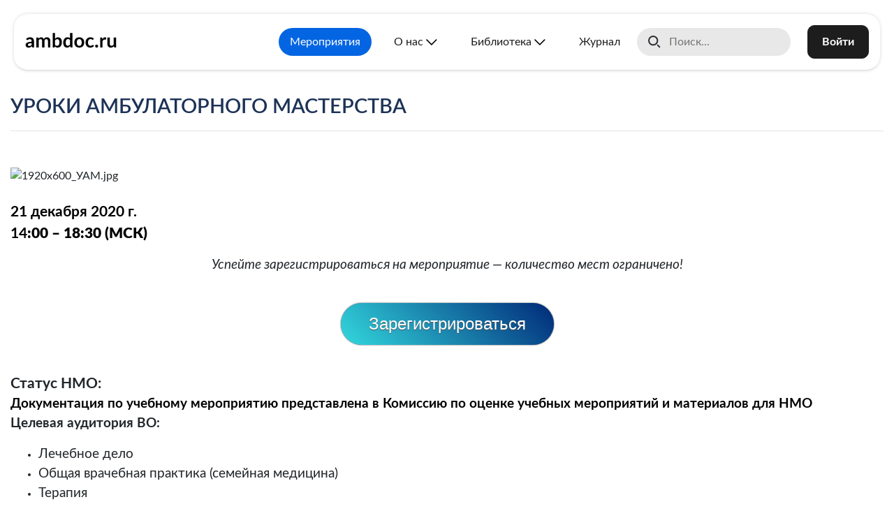

--- FILE ---
content_type: text/html; charset=UTF-8
request_url: https://ambdoc.ru/events/sessions/uroki-ambulatornogo-masterstva-2/
body_size: 12175
content:
<!DOCTYPE html>
<html lang="en">
<head class=" ">
	<title>Уроки амбулаторного мастерства.  | «Амбулаторный врач»</title>
	<meta charset="UTF-8">
	<meta name="viewport" content="width=device-width, initial-scale=1.0">
	<meta property="og:title" content="Уроки амбулаторного мастерства.  | «Амбулаторный врач»">
	<meta itemprop="description" property="og:description" content="Уроки амбулаторного мастерства.  – «Амбулаторный врач»">
	<meta property="og:image" content="https://ambdoc.ru/local/templates/main_v2/images/logo-only.png">
	<meta property='og:image:width' content='1200' />
	<meta property='og:image:height' content='630' />
	<meta property="og:type" content='website'/>
	<meta itemprop="image primaryImageOfPage" content="https://ambdoc.ru/local/templates/main_v2/images/logo-only.png" />
	<link rel="canonical" href="/events/sessions/uroki-ambulatornogo-masterstva-2/">
	<meta http-equiv="Content-Type" content="text/html; charset=UTF-8" />
<meta name="robots" content="index, follow" />
<meta name="keywords" content="Уроки амбулаторного мастерства" />
<meta name="description" content="Уроки амбулаторного мастерства.  – «Амбулаторный врач»" />
<link href="/local/templates/main_v2/components/bitrix/news.detail/event/style.css?17103282344583" type="text/css"  rel="stylesheet" />
<link href="/local/js/inoxi/notify/style.css?1676613863889" type="text/css"  rel="stylesheet" />
<link href="/local/js/bootstrap-4.6.0/css/bootstrap.css?1676613863199448" type="text/css"  data-template-style="true"  rel="stylesheet" />
<link href="/local/js/bootstrap-4.6.0/css/bootstrap-ext.css?167661386338132" type="text/css"  data-template-style="true"  rel="stylesheet" />
<link href="/local/js/slick/slick.css?16766138631776" type="text/css"  data-template-style="true"  rel="stylesheet" />
<link href="/local/js/owlcarousel2/assets/owl.carousel.css?16766138634028" type="text/css"  data-template-style="true"  rel="stylesheet" />
<link href="/local/js/owlcarousel2/assets/owl.theme.default.css?16766138631303" type="text/css"  data-template-style="true"  rel="stylesheet" />
<link href="/local/js/magnific-popup/magnific-popup.css?16766138636951" type="text/css"  data-template-style="true"  rel="stylesheet" />
<link href="/local/fonts/lato/style.css?16766138623189" type="text/css"  data-template-style="true"  rel="stylesheet" />
<link href="/local/fonts/avenir_next/style.css?16766138622791" type="text/css"  data-template-style="true"  rel="stylesheet" />
<link href="/local/fonts/artegra_sans/style.css?1708500375243" type="text/css"  data-template-style="true"  rel="stylesheet" />
<link href="/local/templates/main_v2/components/bitrix/menu/header/style.css?17575730343706" type="text/css"  data-template-style="true"  rel="stylesheet" />
<link href="/local/templates/main_v2/components/bitrix/search.title/header-search/style.css?17619011633278" type="text/css"  data-template-style="true"  rel="stylesheet" />
<link href="/local/templates/main_v2/css/normalize.css?16962353441687" type="text/css"  data-template-style="true"  rel="stylesheet" />
<link href="/local/templates/main_v2/css/new.css?176673183455326" type="text/css"  data-template-style="true"  rel="stylesheet" />
<link href="/local/templates/main_v2/css/animate.min.css?167661386357987" type="text/css"  data-template-style="true"  rel="stylesheet" />
<script type="text/javascript">if(!window.BX)window.BX={};if(!window.BX.message)window.BX.message=function(mess){if(typeof mess==='object'){for(let i in mess) {BX.message[i]=mess[i];} return true;}};</script>
<script type="text/javascript">(window.BX||top.BX).message({'pull_server_enabled':'Y','pull_config_timestamp':'1674199809','pull_guest_mode':'N','pull_guest_user_id':'0'});(window.BX||top.BX).message({'PULL_OLD_REVISION':'Для продолжения корректной работы с сайтом необходимо перезагрузить страницу.'});</script>
<script type="text/javascript">(window.BX||top.BX).message({'JS_CORE_LOADING':'Загрузка...','JS_CORE_NO_DATA':'- Нет данных -','JS_CORE_WINDOW_CLOSE':'Закрыть','JS_CORE_WINDOW_EXPAND':'Развернуть','JS_CORE_WINDOW_NARROW':'Свернуть в окно','JS_CORE_WINDOW_SAVE':'Сохранить','JS_CORE_WINDOW_CANCEL':'Отменить','JS_CORE_WINDOW_CONTINUE':'Продолжить','JS_CORE_H':'ч','JS_CORE_M':'м','JS_CORE_S':'с','JSADM_AI_HIDE_EXTRA':'Скрыть лишние','JSADM_AI_ALL_NOTIF':'Показать все','JSADM_AUTH_REQ':'Требуется авторизация!','JS_CORE_WINDOW_AUTH':'Войти','JS_CORE_IMAGE_FULL':'Полный размер'});</script>

<script type="text/javascript" src="/bitrix/js/main/core/core.js?1676613755564343"></script>

<script>BX.setJSList(['/bitrix/js/main/core/core_ajax.js','/bitrix/js/main/core/core_promise.js','/bitrix/js/main/polyfill/promise/js/promise.js','/bitrix/js/main/loadext/loadext.js','/bitrix/js/main/loadext/extension.js','/bitrix/js/main/polyfill/promise/js/promise.js','/bitrix/js/main/polyfill/find/js/find.js','/bitrix/js/main/polyfill/includes/js/includes.js','/bitrix/js/main/polyfill/matches/js/matches.js','/bitrix/js/ui/polyfill/closest/js/closest.js','/bitrix/js/main/polyfill/fill/main.polyfill.fill.js','/bitrix/js/main/polyfill/find/js/find.js','/bitrix/js/main/polyfill/matches/js/matches.js','/bitrix/js/main/polyfill/core/dist/polyfill.bundle.js','/bitrix/js/main/core/core.js','/bitrix/js/main/polyfill/intersectionobserver/js/intersectionobserver.js','/bitrix/js/main/lazyload/dist/lazyload.bundle.js','/bitrix/js/main/polyfill/core/dist/polyfill.bundle.js','/bitrix/js/main/parambag/dist/parambag.bundle.js']);
BX.setCSSList(['/bitrix/js/main/lazyload/dist/lazyload.bundle.css','/bitrix/js/main/parambag/dist/parambag.bundle.css']);</script>
<script type="text/javascript">(window.BX||top.BX).message({'LANGUAGE_ID':'ru','FORMAT_DATE':'DD.MM.YYYY','FORMAT_DATETIME':'DD.MM.YYYY HH:MI:SS','COOKIE_PREFIX':'BITRIX_SM','SERVER_TZ_OFFSET':'10800','UTF_MODE':'Y','SITE_ID':'s1','SITE_DIR':'/','USER_ID':'','SERVER_TIME':'1769903219','USER_TZ_OFFSET':'0','USER_TZ_AUTO':'Y','bitrix_sessid':'551b5ad1df900b66f6ab60e9aaa90411'});</script>


<script type="text/javascript" src="/bitrix/js/pull/protobuf/protobuf.js?1676613757274055"></script>
<script type="text/javascript" src="/bitrix/js/pull/protobuf/model.js?167661375770928"></script>
<script type="text/javascript" src="/bitrix/js/main/core/core_promise.js?16766137555220"></script>
<script type="text/javascript" src="/bitrix/js/rest/client/rest.client.js?167661375817414"></script>
<script type="text/javascript" src="/bitrix/js/pull/client/pull.client.js?167661375768628"></script>
<script src="https://www.google.com/recaptcha/api.js?render=6LciR8khAAAAAB8q3aONqSOzWlKSrLqA8uSBcGzu"></script>
<script>window.recaptcha = { siteKey: "6LciR8khAAAAAB8q3aONqSOzWlKSrLqA8uSBcGzu", tokenLifeTime: 100 };</script>
<script src="/bitrix/js/b01110011.recaptcha/script.js"></script>
<style>.grecaptcha-badge {display: none;}</style>



<script type="text/javascript" src="/local/js/jquery-3.3.1.js?1676613863271751"></script>
<script type="text/javascript" src="/local/js/bootstrap-4.6.0/js/bootstrap.bundle.js?1676613863236864"></script>
<script type="text/javascript" src="/local/js/slick/slick.min.js?167661386342863"></script>
<script type="text/javascript" src="/local/js/owlcarousel2/owl.carousel.js?167661386385368"></script>
<script type="text/javascript" src="/local/js/magnific-popup/jquery.magnific-popup.js?167661386341730"></script>
<script type="text/javascript" src="/bitrix/components/bitrix/search.title/script.js?16766137499847"></script>
<script type="text/javascript" src="/local/templates/main_v2/components/bitrix/search.title/header-search/script.js?1696338456379"></script>
<script type="text/javascript" src="/local/templates/main_v2/script.js?174703789410248"></script>
<script type="text/javascript" src="/local/templates/main_v2/js/wow.min.js?16766138638155"></script>
<script type="text/javascript" src="/local/js/object.js?1676613863549"></script>
<script type="text/javascript" src="/local/js/inoxi/portal/entity.js?1676613863660"></script>
<script type="text/javascript" src="/local/js/inoxi/portal/net.js?16766138634477"></script>
<script type="text/javascript" src="/local/templates/main_v2/components/bitrix/news.detail/event/script.js?16766138623824"></script>
<script type="text/javascript" src="/local/js/inoxi/notify/script.js?16766138632951"></script>
<script type="text/javascript" src="/local/js/ambdoc/spoiler.js?1685366871373"></script>
<script type="text/javascript">var _ba = _ba || []; _ba.push(["aid", "70839176a8dad0bb6890fc93e436b21d"]); _ba.push(["host", "ambdoc.ru"]); (function() {var ba = document.createElement("script"); ba.type = "text/javascript"; ba.async = true;ba.src = (document.location.protocol == "https:" ? "https://" : "http://") + "bitrix.info/ba.js";var s = document.getElementsByTagName("script")[0];s.parentNode.insertBefore(ba, s);})();</script>


</head>
<body class="">

	<!-- Google tag (gtag.js) -->
<script async src="https://www.googletagmanager.com/gtag/js?id=G-BQGS1MV2MZ"></script>
<script>
  window.dataLayer = window.dataLayer || [];
  function gtag(){dataLayer.push(arguments);}
  gtag('js', new Date());

  gtag('config', 'G-BQGS1MV2MZ');
</script>

<!-- Yandex.Metrika counter -->
<script>
	(function(m,e,t,r,i,k,a){m[i]=m[i]||function(){(m[i].a=m[i].a||[]).push(arguments)};
	m[i].l=1*new Date();k=e.createElement(t),a=e.getElementsByTagName(t)[0],k.async=1,k.src=r,a.parentNode.insertBefore(k,a)})
	(window, document, "script", "https://mc.yandex.ru/metrika/tag.js", "ym");

	ym(57329833, "init", {
			clickmap:true,
			trackLinks:true,
			accurateTrackBounce:true,
			webvisor:true,
			ecommerce:"dataLayer"
	});
</script>
<noscript><div><img src="https://mc.yandex.ru/watch/57329833" style="position:absolute; left:-9999px;" alt="" /></div></noscript>
<!-- /Yandex.Metrika counter -->


<!-- JivoSite -->
<script src="//code.jivo.ru/widget/9Mp2EEOq4l" async></script>
<!-- /JivoSite -->

<!-- VK Pixel Code -->
<!-- End VK Pixel Code -->




	
	<header class="site-header noselect" id="mobile-search-wrapper">

		<div class="mobile-menu-button js-menu-button"><span></span><span></span><span></span><span></span></div>

		<div class="site-header__logo">
			<a href="/">
				<img class="logo-colored" src="/local/templates/main_v2/images/logo2024.svg" alt="«Амбулаторный Врач»" title="«Амбулаторный Врач»">
			</a>
					</div>

		<div class="site-header__right">
			<div class="site-header__menu">
				
<div class="header-menu">
	<ul class="menu">

	
		
		
			
									<li >
						<a class="menu-item text-truncate active" href="/events">Мероприятия</a>
					</li>
				
			
		
		
	
		
		
							<li class="menu-item-has-children">
					<span class="menu-item text-truncate">
						О нас					</span>
					<ul class="sub-menu">

								
		
		
	
		
		
			
									<li>
						<a class="menu-item text-truncate" href="https://ambdoc.ru/about/structure-of-society/">Структура общества</a>
					</li>
				
			
		
		
	
		
		
			
									<li>
						<a class="menu-item text-truncate" href="/about/mission/">Миссия</a>
					</li>
				
			
		
		
	
		
		
			
									<li>
						<a class="menu-item text-truncate" href="/about/documents/">Документы</a>
					</li>
				
			
		
		
	
		
		
			
									<li>
						<a class="menu-item text-truncate" href="/about/archive/">Новости</a>
					</li>
				
			
		
		
	
		
		
			
									<li>
						<a class="menu-item text-truncate" href="/about/reviews_v2/">Отзывы</a>
					</li>
				
			
		
		
	
		
		
			
									<li>
						<a class="menu-item text-truncate" href="/about/contacts/">Контакты</a>
					</li>
				
			
		
		
	
					</ul></li>		
		
							<li class="menu-item-has-children">
					<span class="menu-item text-truncate">
						Библиотека					</span>
					<ul class="sub-menu">

											<li>
							<a class="menu-item text-truncate" href="/media/webinars/">Видео</a>
						</li>
								
		
		
	
		
		
			
									<li>
						<a class="menu-item text-truncate" href="/learning/consensuses/">Консенсусы</a>
					</li>
				
			
		
		
	
		
		
			
									<li>
						<a class="menu-item text-truncate" href="/learning/clinical-case/">Клинический случай</a>
					</li>
				
			
		
		
	
					</ul></li>		
		
			
									<li >
						<a class="menu-item text-truncate" href="/magazine/">Журнал</a>
					</li>
				
			
		
		
	
		</ul>	
</div>
			</div>
			
			<div class="site-header__search">
							<div class="mobile-search">
					
<div class="js-header-search header-search">
	<div class="search-input js-search-input search-input--hidden">
		<div id="mobile-search-wrapper" class="bx-searchtitle  bx-blue">
			<form class="d-flex flex-nowrap justify-content-between align-items-center" action="/search/">
				<input id="q1" type="text" name="q" value="" autocomplete="off" placeholder="Поиск..."/>
			</form>
		</div>
	</div>
		<a class="search-button js-search-button" href="javascript:void(0);" title="Поиск"></a>
	</div>

<script>
	BX.ready(function(){
		new JCTitleSearch({
			'AJAX_PAGE' : '/events/sessions/uroki-ambulatornogo-masterstva-2/?ELEMENT_CODE=uroki-ambulatornogo-masterstva-2&amp;2=',
			'CONTAINER_ID': 'mobile-search-wrapper',
			'INPUT_ID': 'q1',
			'MIN_QUERY_LEN': 2
		});
	});
</script>				</div>
				<div class="desktop-search" id="desktop-search-wrapper">
					
<div class="js-header-search header-search">
	<div class="search-input js-search-input search-input--visible">
		<div id="desktop-search-wrapper" class="bx-searchtitle  bx-blue">
			<form class="d-flex flex-nowrap justify-content-between align-items-center" action="/search/">
				<input id="q2" type="text" name="q" value="" autocomplete="off" placeholder="Поиск..."/>
			</form>
		</div>
	</div>
	</div>

<script>
	BX.ready(function(){
		new JCTitleSearch({
			'AJAX_PAGE' : '/events/sessions/uroki-ambulatornogo-masterstva-2/?ELEMENT_CODE=uroki-ambulatornogo-masterstva-2&amp;2=',
			'CONTAINER_ID': 'desktop-search-wrapper',
			'INPUT_ID': 'q2',
			'MIN_QUERY_LEN': 2
		});
	});
</script>				</div>
			
			<a class="top-shop-cart js-top-shop-cart" href="/my/basket" ajax-url="/local/templates/main_v2/include/ajax/shop-cart.php"></a>			</div>

			<div class="site-header__profile">
							<a class="site-button site-button--solid site-button--red" href="/auth/">Войти</a>
						</div>

		</div>
	</header>
			
	<div class="mobile-menu js-mobile-menu" style="display: none;">
		
<div class="header-menu">
	<ul class="menu">

	
		
		
			
									<li >
						<a class="menu-item text-truncate active" href="/events">Мероприятия</a>
					</li>
				
			
		
		
	
		
		
							<li class="menu-item-has-children">
					<span class="menu-item text-truncate">
						О нас					</span>
					<ul class="sub-menu">

								
		
		
	
		
		
			
									<li>
						<a class="menu-item text-truncate" href="https://ambdoc.ru/about/structure-of-society/">Структура общества</a>
					</li>
				
			
		
		
	
		
		
			
									<li>
						<a class="menu-item text-truncate" href="/about/mission/">Миссия</a>
					</li>
				
			
		
		
	
		
		
			
									<li>
						<a class="menu-item text-truncate" href="/about/documents/">Документы</a>
					</li>
				
			
		
		
	
		
		
			
									<li>
						<a class="menu-item text-truncate" href="/about/archive/">Новости</a>
					</li>
				
			
		
		
	
		
		
			
									<li>
						<a class="menu-item text-truncate" href="/about/reviews_v2/">Отзывы</a>
					</li>
				
			
		
		
	
		
		
			
									<li>
						<a class="menu-item text-truncate" href="/about/contacts/">Контакты</a>
					</li>
				
			
		
		
	
					</ul></li>		
		
							<li class="menu-item-has-children">
					<span class="menu-item text-truncate">
						Библиотека					</span>
					<ul class="sub-menu">

											<li>
							<a class="menu-item text-truncate" href="/media/webinars/">Видео</a>
						</li>
								
		
		
	
		
		
			
									<li>
						<a class="menu-item text-truncate" href="/learning/consensuses/">Консенсусы</a>
					</li>
				
			
		
		
	
		
		
			
									<li>
						<a class="menu-item text-truncate" href="/learning/clinical-case/">Клинический случай</a>
					</li>
				
			
		
		
	
					</ul></li>		
		
			
									<li >
						<a class="menu-item text-truncate" href="/magazine/">Журнал</a>
					</li>
				
			
		
		
	
		</ul>	
</div>

		<div class="personal-panel">
					<a class="site-button site-button--solid site-button--red" href="/auth/">Войти</a>
				</div>

			</div>
	
	<main>
		<div class="content container py-3"><div id="event_detail" class="event-detail" itemscope itemtype="https://schema.org/Event">

	<!---->
		<div class="d-flex justify-content-between align-items-center">
		<h1 class="title">
			<span itemprop="name">Уроки амбулаторного мастерства</span>
		</h1>
		
		<!-- <img class="logo" src="/local/templates/main_v2/components/bitrix/news.detail/event/images/logo.png" alt=""> --> 
	</div> 

	<hr class="hr-1">
	
	<div class="mt-3">
		<!-- Кнопки -->

		

		<div class="d-flex flex-column flex-md-row justify-content-center my-4">

			
				
			

			
		</div>

				
		
		
				<div class="detail-text">
			<style type="text/css">
 .avd_div{margin:30px auto;padding:0;text-align:center;display:block;}
 .bucn_2_s{text-decoration:none;outline:none;display:inline-block;padding:12px 40px;margin:10px 20px;font-family:'Montserrat', sans-serif;font-size:24px;font-weight:300;color:#fff;transition:.5s;-webkit-border-radius:30px;-moz-border-radius:30px;-o-border-radius:30px;border-radius:30px;background-position:100% 0;background-size:200% 200%;text-shadow:0 1px 1px #555;-webkit-box-shadow:0 0 2px #333;-moz-box-shadow:0 0 2px #333;-o-box-shadow:0 0 2px #333;box-shadow:0 0 2px #333;background-color:#002878;background-image:linear-gradient(45deg, #002878 0%, #33d9de 50%, #002878 100%);background-image:-o-linear-gradient(45deg, #002878 0%, #33d9de 50%, #002878 100%);background-image:-moz-linear-gradient(45deg, #002878 0%, #33d9de 50%, #002878 100%);background-image:-webkit-linear-gradient(45deg, #002878 0%, #33d9de 50%, #002878 100%);background-image:-ms-linear-gradient(45deg, #002878 0%, #33d9de 50%, #002878 100%);}
 .bucn_2_s:hover{-webkit-box-shadow:0 0 4px #333;-moz-box-shadow:0 0 4px #333;-o-box-shadow:0 0 4px #333;box-shadow:0 0 4px #333;background-position:0 0;}
 .bucn_2_s:hover,.bucn_2_s:active,.bucn_2_s:focus{color:#fff;text-shadow:0 1px 2px #333;}
 *::before, *::after{box-sizing:border-box;}
</style> <img width="100%" alt="1920х600_УАМ.jpg" src="/upload/medialibrary/ebf/1920х600_УАМ.jpg" title="1920х600_УАМ.jpg"><br>
 <br>
<p align="left">
 <span style="font-weight: bolder; font-size: 16pt; color: #000000;">21 декабря 2020 г.</span><br>
 <span style="color: #000000;"> </span><span style="color: #000000;"> </span><span style="font-size: 14pt;"><b><span style="font-size: 16pt; color: #000000;">14</span></b></span><span style="font-weight: bolder; font-size: 16pt;"><b><span style="color: #000000;">:00 – 18:30 (МСК)</span></b></span>
</p>
<p style="text-align: center;">
 <em><span style="font-size: 14pt;">Успейте зарегистрироваться на мероприятие — количество мест ограничено!</span></em>
</p>
<p style="text-align: center;">
 <span style="font-size: 14pt;"> </span>
</p>
<div class="avd_div">
 <a href="https://ambulatorydoctor.clickmeeting.com/uam-rannee-viyavlenie-zabolevanii-rol-terapevta-i-spetsialista/register?_ga=2.20557361.824461696.1605687998-717454782.1600954288" class="bucn_2_s">Зарегистрироваться</a>
</div>
 <span style="font-size: 14pt;"> </span>
<p>
</p>
 <span style="font-size: 14pt;"> </span><strong><span style="font-size: 16pt;">Статус НМО:</span></strong><br>
 <strong><span style="font-size: 14pt; color: #000000;">Документация по учебному мероприятию представлена в Комиссию по оценке учебных мероприятий и материалов для НМО</span></strong>&nbsp;
<p>
 <span style="font-size: 14pt;"><b>Целевая аудитория ВО:</b></span>
</p>
<ul>
	<li><span style="font-size: 14pt;">Лечебное дело</span></li>
	<li><span style="font-size: 14pt;">Общая врачебная практика (семейная медицина)</span></li>
	<li><span style="font-size: 14pt;">Терапия</span></li>
</ul>
<p>
</p>
 <span style="font-size: 14pt;"> <b><span style="font-size: 16pt;">Руководитель проекта</span><span style="font-size: 16pt;">:</span></b></span><br>
 <img width="200" src="/upload/img/spikery/al1.png" height="200" align="left" style=" border: 8px solid #ffffff;"><br>
 <span style="font-size: 14pt;"> </span><strong><span style="font-size: 14pt;">Вёрткин Аркадий Львович</span></strong><br>
 <span style="font-size: 14pt;"> </span><span style="font-size: 14pt;">
д. м. н., профессор, заведующий кафедрой терапии, клинической фармакологии и скорой медицинской помощи МГМСУ им. А.И. Евдокимова, руководитель РОО «Амбулаторный врач», заслуженный деятель науки РФ</span><br>
 <br clear="left">
 <br>
 <span style="font-size: 14pt;"> <b><span style="font-size: 16pt;">Приглашенные спикеры:</span></b></span><br>
 <br>
 <img width="150" alt="генс.png" src="/upload/medialibrary/b7f/генс.png" height="150" align="left" style=" border: 8px solid #ffffff;" title="генс.png"><br>
 <strong><span style="font-size: 14pt;">Генс Гелена Петровна</span></strong><br>
 <span style="font-size: 14pt;">
д. м. н., профессор, заведующая кафедрой онкологии и лучевой терапии МГМСУ им. А.И. Евдокимова</span><br>
 <br clear="left">
 <br>
 <img width="150" alt="Ефремоова.png" src="/upload/medialibrary/ed7/11.png" height="150" align="left" style=" border: 8px solid #ffffff;" title="Ефремоова.png"><br>
 <strong><span style="font-size: 14pt;">Ефремова Елизавета Викторовна</span></strong><br>
 <span style="font-size: 14pt;">
врач-гематолог НИИ Гематологии и Трансфузиологии ФМБА г. Санкт-Петербург</span><br>
 <br clear="left">
 <br>
 <img width="150" alt="Зайратьянц.png" src="/upload/medialibrary/7fd/zairatianc.png" height="150" align="left" style=" border: 8px solid #ffffff;" title="Зайратьянц.png"><br>
 <strong><span style="font-size: 14pt;">Зайратьянц Олег Вадимович</span></strong><br>
 <span style="font-size: 14pt;">
д. м. н., профессор, заведующий кафедрой патологической анатомии МГМСУ им. А.И. Евдокимова, главный внештатный специалист по патологической анатомии ДЗ г. Москвы</span><br>
 <br clear="left">
 <br>
 <span style="font-size: 14pt;"> <img width="150" alt="Захарова.png" src="/upload/medialibrary/470/Захарова.png" height="150" align="left" style=" border: 8px solid #ffffff;" title="Захарова.png"></span><br>
 <strong><span style="font-size: 14pt;">Захарова Екатерина Юрьевна</span></strong><br>
 <span style="font-size: 14pt;">
заведующая лабораторией наследственных болезней обмена веществ и селективного скрининга Медико-генетического научного центра им. Н.П. Бочкова</span><br>
 <br clear="left">
 <!--<br>
 <span style="font-family: &quot;Times New Roman&quot;, Times; font-size: 16pt;"><b>Спикеры:<br>
 </b></span><br>
 <img width="150" src="/upload/img/spikery/prohorovich.png" height="150" align="left" style=" border: 8px solid #ffffff;"><br>
 <strong><span style="font-size: 14pt; font-family: &quot;Times New Roman&quot;, Times;">Прохорович Елена Адамовна</span></strong><br>
 <span style="font-size: 14pt; font-family: &quot;Times New Roman&quot;, Times;">
д. м. н., профессор кафедры терапии, клинической фармакологии и скорой медицинской помощи МГМСУ им. А.И. Евдокимова</span><br>
 <br clear="left">
 <br>
 <img width="150" src="/uroki-ambulatornogo-masterstva-vtoroy-tsikl/4.png" height="150" align="left" style=" border: 8px solid #ffffff;"><br>
 <span style="font-size: 14pt;"> </span><strong><span style="font-size: 14pt; font-family: &quot;Times New Roman&quot;, Times;">Носова Анна Владимировна</span></strong><br>
 <span style="font-family: &quot;Times New Roman&quot;, Times; font-size: 14pt;"> </span><span style="font-size: 14pt; font-family: &quot;Times New Roman&quot;, Times;">
к. м. н., доцент кафедры терапии, клинической фармакологии и скорой медицинской помощи МГМСУ им. А.И. Евдокимова</span><br>
 <br clear="left">--> <br>
 <strong><span style="font-size: 16pt;">Тематические блоки мероприятия:</span></strong><br>
<ul>
	<li><b><span style="font-size: 14pt;">Раннее выявление заболеваний</span></b><span style="font-size: 14pt;">: с чего начать?&nbsp;Виртуальный консилиум специалистов</span></li>
	<li><span style="font-size: 14pt;">Насколько редки редкие болезни?&nbsp;</span><b><span style="font-size: 14pt;">Орфанные заболевания в клинической практике</span></b><br>
 <span style="font-size: 14pt;"> </span></li>
	<li><span style="font-size: 14pt;">Фатальное сочетание:&nbsp;</span><b><span style="font-size: 14pt;">как вовремя диагностировать онкогематологические заболевания</span></b><br>
 <span style="font-size: 14pt;"> </span></li>
	<li><span style="font-size: 14pt;">Рак пятится вперёд:&nbsp;</span><b><span style="font-size: 14pt;">методология раннего выявления онкологических заболеваний</span></b><br>
 <span style="font-size: 14pt;"> </span></li>
	<li><b><span style="font-size: 14pt;">Многоликий тромбоз</span></b><span style="font-size: 14pt;">&nbsp;– угроза без сроков давности</span><br>
 <span style="font-size: 14pt;"> </span></li>
	<li><span style="font-size: 14pt;">Кто не успел</span><span style="font-size: 14pt;">, тот опоздал:&nbsp;</span><b><span style="font-size: 14pt;">взгляд после аутопсии</span></b></li>
</ul>
<p style="text-align: center;">
</p>
<div class="avd_div">
 <a href="/upload/program/yam21.12.pdf" target="_blank" class="bucn_2_s">Программа</a>
</div>
 <br>
 <span style="font-size: 14pt;"> </span><strong><span style="font-size: 14pt;">Как получить баллы НМО?</span></strong><br>
 <span style="font-size: 14pt;">
&nbsp;</span><br>
 <span style="font-size: 14pt;"> Обратите внимание на то, что в связи с новыми требованиями Комиссии по оценке соответствия учебных мероприятий и материалов для НМО&nbsp;</span><strong><span style="font-size: 14pt;">изменился минимальный порог присутствия на вебинаре.&nbsp;Теперь он составляет 95% длительности вебинара</span></strong><span style="font-size: 14pt;">&nbsp;&nbsp;(не считая спонсируемого доклада). В случае меньшей длительности присутствия баллы НМО слушателю не начисляются.</span><br>
 <br>
 <span style="font-size: 14pt;"> </span>
<ul>
	<li><span style="font-size: 14pt;">Контроль присутствия обеспечивается интерактивными опросами через разные временные интервалы.&nbsp;</span></li>
	<li><span style="font-size: 14pt;">Минимальное время присутствия: 257 мин&nbsp;</span></li>
	<li><span style="font-size: 14pt;">Минимальное число контролей присутствия: минимум 6&nbsp;</span></li>
</ul>
 <span style="font-size: 14pt;"> </span>
<p style="text-align: center;">
 <span style="font-size: 14pt;"> <b>Предыдущий &nbsp;выпуск<br>
	 "Красные флаги" и показания для консультации специалистов</b> </span>
</p>
 <span style="font-size: 14pt;"> </span>
<div class="embed-responsive embed-responsive-16by9">
 <span style="font-size: 14pt;"> </span><iframe class="embed-responsive-item" src="https://www.youtube.com/embed/2qQfyo6mElA" frameborder="0" allow="accelerometer; autoplay; encrypted-media; gyroscope; picture-in-picture" allowfullscreen></iframe><span style="font-size: 14pt;"> </span>
</div>
 <span style="font-size: 14pt;"> </span><br>
 <span style="font-size: 14pt;"> <b>Техническая поддержка:</b></span><br>
 <span style="font-size: 14pt;"> </span><span style="font-size: 14pt;">Евгений</span><br>
 <span style="font-size: 14pt;"> </span><span style="font-size: 14pt;">E-mail:</span><strong><span style="font-size: 14pt;">&nbsp;</span></strong><a href="mailto:admin@ambdoc.ru"><span style="font-size: 14pt;">admin@ambdoc.ru</span></a><br>
 <span style="font-size: 14pt;"> </span><span style="font-size: 14pt;">Тел.:&nbsp;+7 (985) 484-72-73</span><br>		</div>
				
		<div class="mb-3">
			

			

			

<!--			-->			<!-- Контакты -->
<!--			<h3>Контакты:</h3>-->
<!--			<div>-->
<!--				--><!--			</div>-->
<!--			-->		</div>

			</div>


	<script>

	BX.message({'INDET_ONLINE_EVENT_REGISTRATION_MESSAGE':'Вы зарегистрировались на данное мероприятие. Мы пришлём Вам уведомление за 30 минут на Вашу электронную почту. Также вы можете самостоятельно перейти к просмотру за 30 минут до начала мероприятия.','INDET_OFFLINE_EVENT_REGISTRATION_MESSAGE':'Вы зарегистрировались на данное мероприятие.'});

	new BX.Inoxi.Portal.Event.Detail({'id':'event_detail','online_registered':false,'offline_registered':false,'ajax_url':'/local/templates/main_v2/components/bitrix/news.detail/event/ajax.php'});

	</script>
</div></div>
</main>

<div class="bottom-notice w-100 position-fixed z-index d-none">
	<div class="container px-1 px-sm-2 px-md-3">
		<div class="row mx-n1 mx-sm-n2 mx-md-n3">
			<div class="col-auto col-sm-3 col-md-3 col-lg-2 align-self-center px-1 px-sm-2 px-md-3 text-center text-lg-right text-md-right text-sm-right">
				<a class="btn btn-accept" href="#">Закрыть <i class="fas fa-times"></i></a>
			</div>
			<div class="col col-sm-9 col-md-9 col-lg-10 align-self-center px-1 px-sm-2 px-md-3">
				<p><span>Важно!</span> Мы используем файлы <a href="">Cookie</a> для лучшей работы сайта. Если вы продолжите использовать сайт, мы будем считать, что вас это устраивает.</p>			</div>
		</div>
	</div>
</div>

<footer class="site-footer">
	<div class="container">

		<hr>

		<div class="row py-3">
			<div class="col-lg-6">
				<div class="row mobile-switch">
					<div class="col-lg-6">
						<h5>
							<a href="mailto:admin@ambdoc.ru">admin@ambdoc.ru</a>
						</h5>
						<p>Не пришёл сертификат НМО или образовательные материалы? Хотите предложить сотрудничество или статью для публикации в нашем журнале? <strong>Свяжитесь с нами по почте</strong></p>
					</div>
					<div class="col-lg-6">
						<h5>
							<a href="tel:">+7 (499) 400-89-36</a>
						</h5>
						<p>Если у вас возникли трудности с подключением к трансляции, регистрацией или входом на портал — <strong>позвоните нам</strong></p>
					</div>
				</div>
			</div>
			<div class="col-lg-6">
				<div class="row">
					<div class="col-lg-8 address">
						<p>127206, г. Москва<br>муниципальный округ Тимирязевский вн.тер.г., Чуксин туп., д. 9, этаж 3, комната 408/А</p>
					</div>
					<div class="col-lg-4">
					<div class="social-links">
	<a class="social-links__item" href="https://t.me/ambulatory_doctor">
		<img src="/local/templates/main_v2/images/socicons/telegram-w.svg" alt="" title="">
	</a>
	<a class="social-links__item" href="https://vk.com/ambdoc">
		<img src="/local/templates/main_v2/images/socicons/vk-w.svg" alt="" title="">
	</a>
	<a class="social-links__item" href="https://www.youtube.com/channel/UCPM7OYVKw-EDwUF2ylpshew">
		<img src="/local/templates/main_v2/images/socicons/youtube-w.svg" alt="" title="">
	</a>
</div>
					</div>
				</div>
			</div>
		</div>
		<div class="row">
			<div class="col-lg-7 about">
				<p>ambdoc.ru — образовательный портал для медицинских специалистов.<br>Бесплатные вебинары, лекции, образовательные материалы для врачей, ординаторов и студентов медицинских вузов © 2026</p>
			</div>
		</div>

		<hr>

		<div class="site-footer__logo2-wrapper">
			<a href="http://eventgrad.ru/" target="_blank"><img class="site-footer__logo2" src="/local/templates/main_v2/images/footer/eventgrad_logo-w.svg" alt="Технический организатор «Ивентград»" title="Технический организатор «Ивентград»"></a>
		</div>

			</div>
</footer>

<div class="scrollup-button js-scrollup hidden">
	<svg width="28" height="17" viewBox="0 0 28 17" fill="none" xmlns="http://www.w3.org/2000/svg">
	<path d="M1.51733 15.1035L13.638 2.34483L25.7587 15.1035" stroke-width="3" stroke-linecap="round" stroke-linejoin="round"/>
	</svg>
</div>
<template id="js-tg-subscribe-popup">
	<img src="/upload/images/tg-subscribe-popup.png" alt="tg">
	<p>Присоединяйтесь к нашему телеграм-каналу<br>и будьте в курсе всех событий ambdoc.ru</p>
	<a href="https://t.me/ambulatory_doctor" class="site-button site-button--solid" data-anim="pulse" target="_blank">Перейти в канал</a>
</template>

<script>
$(document).ready(function() {
	setTimeout(() => {
		if (siteRoutine.getCookie('tg-subscribe')) return;
		//if (Math.floor(Math.random() * 3) > 0) return;
		
		// Если не подключен скрит всплывающего окна
		if (typeof(pb_float_wnd) == 'undefined') {
			let script = document.createElement('script');
			script.src = "/local/js/ambdoc/pb_float_wnd.js";
			document.getElementsByTagName('head')[0].appendChild(script);
			script.onload = function() {
				initTgSubscribeWnd();
			};
		} else {
			initTgSubscribeWnd();
		}
	}, 5000 + Math.floor(Math.random() * 5000));
});

function initTgSubscribeWnd() {
	pb_float_wnd.init({
		body: $('#js-tg-subscribe-popup').html(),
		class: 'tg-subscribe'
	});

	siteRoutine.setCookie('tg-subscribe', true, 160);
}
</script>

<style>
	@keyframes subscribe-form__open {
		0% {
			opacity: 0;
			transform: 
				perspective(2000px)
				translate3d(0px, -66px, 198px)
				rotateX(-55deg)
				scale3d(0.86, 0.75, 1)
				translateY(50px);
		}
		50% {
			opacity: 1;
		}
		100% {
			opacity: 1;
			transform: 
				scale3d(1, 1, 1);
		}
	}

	.tg-subscribe {
		backdrop-filter: blur(8px);
	}

	.tg-subscribe .fw_wnd {
		padding: 20px;
		border-radius: 20px;
		background-color: var(--c-bg-gray);
		animation: subscribe-form__open 0.65s;
	}

	.tg-subscribe .fw_body {
		text-align: center;
	}

	.tg-subscribe .fw_body p {
		font-size: 28px;
		font-weight: 700;
		padding: 20px 0;
	}

	.tg-subscribe .fw_body img {
		margin-right: -60px;
	}

	.tg-subscribe .close {
		background: transparent;
		background-image: url("data:image/svg+xml,%3Csvg width='50' height='50' viewBox='0 0 50 50' fill='none' xmlns='http://www.w3.org/2000/svg'%3E%3Crect x='0.75' y='0.75' width='48.5' height='48.5' rx='24.25' stroke='%231D1D1B' stroke-width='1.5'/%3E%3Cpath d='M31 31L19 19M31 19L19 31' stroke='%231D1D1B' stroke-width='2' stroke-linecap='round' stroke-linejoin='round'/%3E%3C/svg%3E%0A");
		width: 50px;
		height: 50px;
		background-size: cover;
		font-size: 0;
	}

	.tg-subscribe .site-button {
		padding: 14px 60px 14px 32px;
		font-size: 20px;
		position: relative;
	}

	.tg-subscribe .site-button:after {
		background-image: url("data:image/svg+xml,%3Csvg width='25' height='25' viewBox='0 0 25 25' fill='none' xmlns='http://www.w3.org/2000/svg'%3E%3Cpath d='M12.5 15.5L15.5 12.5M15.5 12.5L12.5 9.5M15.5 12.5L4.5 12.5M4.5 17.5C4.5 18.4319 4.5 18.8978 4.65224 19.2654C4.85523 19.7554 5.24481 20.1448 5.73486 20.3478C6.1024 20.5 6.56812 20.5 7.5 20.5H17.3C18.4201 20.5 18.98 20.5 19.4078 20.282C19.7841 20.0902 20.0905 19.7844 20.2822 19.408C20.5002 18.9802 20.5 18.4201 20.5 17.3V7.69995C20.5 6.57985 20.5002 6.01986 20.2822 5.59204C20.0905 5.21572 19.7841 4.90973 19.4078 4.71799C18.98 4.5 18.4201 4.5 17.3 4.5H7.5C6.56812 4.5 6.10241 4.5 5.73486 4.65224C5.24481 4.85523 4.85523 5.24456 4.65224 5.73462C4.5 6.10216 4.5 6.5681 4.5 7.49999' stroke='white' stroke-width='2' stroke-linecap='round' stroke-linejoin='round'/%3E%3C/svg%3E%0A");
		display: block;
		width: 24px;
		height: 24px;
		content: '';
		position: absolute;
		top: 0;
		right: 20px;
		bottom: 0;
		margin: auto;
	}

	@media (max-width: 767px) {
		.tg-subscribe .fw_body p {
			font-size: 18px;
		}
	}
</style>
	</body>
</html>

--- FILE ---
content_type: text/html; charset=utf-8
request_url: https://www.google.com/recaptcha/api2/anchor?ar=1&k=6LciR8khAAAAAB8q3aONqSOzWlKSrLqA8uSBcGzu&co=aHR0cHM6Ly9hbWJkb2MucnU6NDQz&hl=en&v=N67nZn4AqZkNcbeMu4prBgzg&size=invisible&anchor-ms=20000&execute-ms=30000&cb=i2fixee6eao4
body_size: 48529
content:
<!DOCTYPE HTML><html dir="ltr" lang="en"><head><meta http-equiv="Content-Type" content="text/html; charset=UTF-8">
<meta http-equiv="X-UA-Compatible" content="IE=edge">
<title>reCAPTCHA</title>
<style type="text/css">
/* cyrillic-ext */
@font-face {
  font-family: 'Roboto';
  font-style: normal;
  font-weight: 400;
  font-stretch: 100%;
  src: url(//fonts.gstatic.com/s/roboto/v48/KFO7CnqEu92Fr1ME7kSn66aGLdTylUAMa3GUBHMdazTgWw.woff2) format('woff2');
  unicode-range: U+0460-052F, U+1C80-1C8A, U+20B4, U+2DE0-2DFF, U+A640-A69F, U+FE2E-FE2F;
}
/* cyrillic */
@font-face {
  font-family: 'Roboto';
  font-style: normal;
  font-weight: 400;
  font-stretch: 100%;
  src: url(//fonts.gstatic.com/s/roboto/v48/KFO7CnqEu92Fr1ME7kSn66aGLdTylUAMa3iUBHMdazTgWw.woff2) format('woff2');
  unicode-range: U+0301, U+0400-045F, U+0490-0491, U+04B0-04B1, U+2116;
}
/* greek-ext */
@font-face {
  font-family: 'Roboto';
  font-style: normal;
  font-weight: 400;
  font-stretch: 100%;
  src: url(//fonts.gstatic.com/s/roboto/v48/KFO7CnqEu92Fr1ME7kSn66aGLdTylUAMa3CUBHMdazTgWw.woff2) format('woff2');
  unicode-range: U+1F00-1FFF;
}
/* greek */
@font-face {
  font-family: 'Roboto';
  font-style: normal;
  font-weight: 400;
  font-stretch: 100%;
  src: url(//fonts.gstatic.com/s/roboto/v48/KFO7CnqEu92Fr1ME7kSn66aGLdTylUAMa3-UBHMdazTgWw.woff2) format('woff2');
  unicode-range: U+0370-0377, U+037A-037F, U+0384-038A, U+038C, U+038E-03A1, U+03A3-03FF;
}
/* math */
@font-face {
  font-family: 'Roboto';
  font-style: normal;
  font-weight: 400;
  font-stretch: 100%;
  src: url(//fonts.gstatic.com/s/roboto/v48/KFO7CnqEu92Fr1ME7kSn66aGLdTylUAMawCUBHMdazTgWw.woff2) format('woff2');
  unicode-range: U+0302-0303, U+0305, U+0307-0308, U+0310, U+0312, U+0315, U+031A, U+0326-0327, U+032C, U+032F-0330, U+0332-0333, U+0338, U+033A, U+0346, U+034D, U+0391-03A1, U+03A3-03A9, U+03B1-03C9, U+03D1, U+03D5-03D6, U+03F0-03F1, U+03F4-03F5, U+2016-2017, U+2034-2038, U+203C, U+2040, U+2043, U+2047, U+2050, U+2057, U+205F, U+2070-2071, U+2074-208E, U+2090-209C, U+20D0-20DC, U+20E1, U+20E5-20EF, U+2100-2112, U+2114-2115, U+2117-2121, U+2123-214F, U+2190, U+2192, U+2194-21AE, U+21B0-21E5, U+21F1-21F2, U+21F4-2211, U+2213-2214, U+2216-22FF, U+2308-230B, U+2310, U+2319, U+231C-2321, U+2336-237A, U+237C, U+2395, U+239B-23B7, U+23D0, U+23DC-23E1, U+2474-2475, U+25AF, U+25B3, U+25B7, U+25BD, U+25C1, U+25CA, U+25CC, U+25FB, U+266D-266F, U+27C0-27FF, U+2900-2AFF, U+2B0E-2B11, U+2B30-2B4C, U+2BFE, U+3030, U+FF5B, U+FF5D, U+1D400-1D7FF, U+1EE00-1EEFF;
}
/* symbols */
@font-face {
  font-family: 'Roboto';
  font-style: normal;
  font-weight: 400;
  font-stretch: 100%;
  src: url(//fonts.gstatic.com/s/roboto/v48/KFO7CnqEu92Fr1ME7kSn66aGLdTylUAMaxKUBHMdazTgWw.woff2) format('woff2');
  unicode-range: U+0001-000C, U+000E-001F, U+007F-009F, U+20DD-20E0, U+20E2-20E4, U+2150-218F, U+2190, U+2192, U+2194-2199, U+21AF, U+21E6-21F0, U+21F3, U+2218-2219, U+2299, U+22C4-22C6, U+2300-243F, U+2440-244A, U+2460-24FF, U+25A0-27BF, U+2800-28FF, U+2921-2922, U+2981, U+29BF, U+29EB, U+2B00-2BFF, U+4DC0-4DFF, U+FFF9-FFFB, U+10140-1018E, U+10190-1019C, U+101A0, U+101D0-101FD, U+102E0-102FB, U+10E60-10E7E, U+1D2C0-1D2D3, U+1D2E0-1D37F, U+1F000-1F0FF, U+1F100-1F1AD, U+1F1E6-1F1FF, U+1F30D-1F30F, U+1F315, U+1F31C, U+1F31E, U+1F320-1F32C, U+1F336, U+1F378, U+1F37D, U+1F382, U+1F393-1F39F, U+1F3A7-1F3A8, U+1F3AC-1F3AF, U+1F3C2, U+1F3C4-1F3C6, U+1F3CA-1F3CE, U+1F3D4-1F3E0, U+1F3ED, U+1F3F1-1F3F3, U+1F3F5-1F3F7, U+1F408, U+1F415, U+1F41F, U+1F426, U+1F43F, U+1F441-1F442, U+1F444, U+1F446-1F449, U+1F44C-1F44E, U+1F453, U+1F46A, U+1F47D, U+1F4A3, U+1F4B0, U+1F4B3, U+1F4B9, U+1F4BB, U+1F4BF, U+1F4C8-1F4CB, U+1F4D6, U+1F4DA, U+1F4DF, U+1F4E3-1F4E6, U+1F4EA-1F4ED, U+1F4F7, U+1F4F9-1F4FB, U+1F4FD-1F4FE, U+1F503, U+1F507-1F50B, U+1F50D, U+1F512-1F513, U+1F53E-1F54A, U+1F54F-1F5FA, U+1F610, U+1F650-1F67F, U+1F687, U+1F68D, U+1F691, U+1F694, U+1F698, U+1F6AD, U+1F6B2, U+1F6B9-1F6BA, U+1F6BC, U+1F6C6-1F6CF, U+1F6D3-1F6D7, U+1F6E0-1F6EA, U+1F6F0-1F6F3, U+1F6F7-1F6FC, U+1F700-1F7FF, U+1F800-1F80B, U+1F810-1F847, U+1F850-1F859, U+1F860-1F887, U+1F890-1F8AD, U+1F8B0-1F8BB, U+1F8C0-1F8C1, U+1F900-1F90B, U+1F93B, U+1F946, U+1F984, U+1F996, U+1F9E9, U+1FA00-1FA6F, U+1FA70-1FA7C, U+1FA80-1FA89, U+1FA8F-1FAC6, U+1FACE-1FADC, U+1FADF-1FAE9, U+1FAF0-1FAF8, U+1FB00-1FBFF;
}
/* vietnamese */
@font-face {
  font-family: 'Roboto';
  font-style: normal;
  font-weight: 400;
  font-stretch: 100%;
  src: url(//fonts.gstatic.com/s/roboto/v48/KFO7CnqEu92Fr1ME7kSn66aGLdTylUAMa3OUBHMdazTgWw.woff2) format('woff2');
  unicode-range: U+0102-0103, U+0110-0111, U+0128-0129, U+0168-0169, U+01A0-01A1, U+01AF-01B0, U+0300-0301, U+0303-0304, U+0308-0309, U+0323, U+0329, U+1EA0-1EF9, U+20AB;
}
/* latin-ext */
@font-face {
  font-family: 'Roboto';
  font-style: normal;
  font-weight: 400;
  font-stretch: 100%;
  src: url(//fonts.gstatic.com/s/roboto/v48/KFO7CnqEu92Fr1ME7kSn66aGLdTylUAMa3KUBHMdazTgWw.woff2) format('woff2');
  unicode-range: U+0100-02BA, U+02BD-02C5, U+02C7-02CC, U+02CE-02D7, U+02DD-02FF, U+0304, U+0308, U+0329, U+1D00-1DBF, U+1E00-1E9F, U+1EF2-1EFF, U+2020, U+20A0-20AB, U+20AD-20C0, U+2113, U+2C60-2C7F, U+A720-A7FF;
}
/* latin */
@font-face {
  font-family: 'Roboto';
  font-style: normal;
  font-weight: 400;
  font-stretch: 100%;
  src: url(//fonts.gstatic.com/s/roboto/v48/KFO7CnqEu92Fr1ME7kSn66aGLdTylUAMa3yUBHMdazQ.woff2) format('woff2');
  unicode-range: U+0000-00FF, U+0131, U+0152-0153, U+02BB-02BC, U+02C6, U+02DA, U+02DC, U+0304, U+0308, U+0329, U+2000-206F, U+20AC, U+2122, U+2191, U+2193, U+2212, U+2215, U+FEFF, U+FFFD;
}
/* cyrillic-ext */
@font-face {
  font-family: 'Roboto';
  font-style: normal;
  font-weight: 500;
  font-stretch: 100%;
  src: url(//fonts.gstatic.com/s/roboto/v48/KFO7CnqEu92Fr1ME7kSn66aGLdTylUAMa3GUBHMdazTgWw.woff2) format('woff2');
  unicode-range: U+0460-052F, U+1C80-1C8A, U+20B4, U+2DE0-2DFF, U+A640-A69F, U+FE2E-FE2F;
}
/* cyrillic */
@font-face {
  font-family: 'Roboto';
  font-style: normal;
  font-weight: 500;
  font-stretch: 100%;
  src: url(//fonts.gstatic.com/s/roboto/v48/KFO7CnqEu92Fr1ME7kSn66aGLdTylUAMa3iUBHMdazTgWw.woff2) format('woff2');
  unicode-range: U+0301, U+0400-045F, U+0490-0491, U+04B0-04B1, U+2116;
}
/* greek-ext */
@font-face {
  font-family: 'Roboto';
  font-style: normal;
  font-weight: 500;
  font-stretch: 100%;
  src: url(//fonts.gstatic.com/s/roboto/v48/KFO7CnqEu92Fr1ME7kSn66aGLdTylUAMa3CUBHMdazTgWw.woff2) format('woff2');
  unicode-range: U+1F00-1FFF;
}
/* greek */
@font-face {
  font-family: 'Roboto';
  font-style: normal;
  font-weight: 500;
  font-stretch: 100%;
  src: url(//fonts.gstatic.com/s/roboto/v48/KFO7CnqEu92Fr1ME7kSn66aGLdTylUAMa3-UBHMdazTgWw.woff2) format('woff2');
  unicode-range: U+0370-0377, U+037A-037F, U+0384-038A, U+038C, U+038E-03A1, U+03A3-03FF;
}
/* math */
@font-face {
  font-family: 'Roboto';
  font-style: normal;
  font-weight: 500;
  font-stretch: 100%;
  src: url(//fonts.gstatic.com/s/roboto/v48/KFO7CnqEu92Fr1ME7kSn66aGLdTylUAMawCUBHMdazTgWw.woff2) format('woff2');
  unicode-range: U+0302-0303, U+0305, U+0307-0308, U+0310, U+0312, U+0315, U+031A, U+0326-0327, U+032C, U+032F-0330, U+0332-0333, U+0338, U+033A, U+0346, U+034D, U+0391-03A1, U+03A3-03A9, U+03B1-03C9, U+03D1, U+03D5-03D6, U+03F0-03F1, U+03F4-03F5, U+2016-2017, U+2034-2038, U+203C, U+2040, U+2043, U+2047, U+2050, U+2057, U+205F, U+2070-2071, U+2074-208E, U+2090-209C, U+20D0-20DC, U+20E1, U+20E5-20EF, U+2100-2112, U+2114-2115, U+2117-2121, U+2123-214F, U+2190, U+2192, U+2194-21AE, U+21B0-21E5, U+21F1-21F2, U+21F4-2211, U+2213-2214, U+2216-22FF, U+2308-230B, U+2310, U+2319, U+231C-2321, U+2336-237A, U+237C, U+2395, U+239B-23B7, U+23D0, U+23DC-23E1, U+2474-2475, U+25AF, U+25B3, U+25B7, U+25BD, U+25C1, U+25CA, U+25CC, U+25FB, U+266D-266F, U+27C0-27FF, U+2900-2AFF, U+2B0E-2B11, U+2B30-2B4C, U+2BFE, U+3030, U+FF5B, U+FF5D, U+1D400-1D7FF, U+1EE00-1EEFF;
}
/* symbols */
@font-face {
  font-family: 'Roboto';
  font-style: normal;
  font-weight: 500;
  font-stretch: 100%;
  src: url(//fonts.gstatic.com/s/roboto/v48/KFO7CnqEu92Fr1ME7kSn66aGLdTylUAMaxKUBHMdazTgWw.woff2) format('woff2');
  unicode-range: U+0001-000C, U+000E-001F, U+007F-009F, U+20DD-20E0, U+20E2-20E4, U+2150-218F, U+2190, U+2192, U+2194-2199, U+21AF, U+21E6-21F0, U+21F3, U+2218-2219, U+2299, U+22C4-22C6, U+2300-243F, U+2440-244A, U+2460-24FF, U+25A0-27BF, U+2800-28FF, U+2921-2922, U+2981, U+29BF, U+29EB, U+2B00-2BFF, U+4DC0-4DFF, U+FFF9-FFFB, U+10140-1018E, U+10190-1019C, U+101A0, U+101D0-101FD, U+102E0-102FB, U+10E60-10E7E, U+1D2C0-1D2D3, U+1D2E0-1D37F, U+1F000-1F0FF, U+1F100-1F1AD, U+1F1E6-1F1FF, U+1F30D-1F30F, U+1F315, U+1F31C, U+1F31E, U+1F320-1F32C, U+1F336, U+1F378, U+1F37D, U+1F382, U+1F393-1F39F, U+1F3A7-1F3A8, U+1F3AC-1F3AF, U+1F3C2, U+1F3C4-1F3C6, U+1F3CA-1F3CE, U+1F3D4-1F3E0, U+1F3ED, U+1F3F1-1F3F3, U+1F3F5-1F3F7, U+1F408, U+1F415, U+1F41F, U+1F426, U+1F43F, U+1F441-1F442, U+1F444, U+1F446-1F449, U+1F44C-1F44E, U+1F453, U+1F46A, U+1F47D, U+1F4A3, U+1F4B0, U+1F4B3, U+1F4B9, U+1F4BB, U+1F4BF, U+1F4C8-1F4CB, U+1F4D6, U+1F4DA, U+1F4DF, U+1F4E3-1F4E6, U+1F4EA-1F4ED, U+1F4F7, U+1F4F9-1F4FB, U+1F4FD-1F4FE, U+1F503, U+1F507-1F50B, U+1F50D, U+1F512-1F513, U+1F53E-1F54A, U+1F54F-1F5FA, U+1F610, U+1F650-1F67F, U+1F687, U+1F68D, U+1F691, U+1F694, U+1F698, U+1F6AD, U+1F6B2, U+1F6B9-1F6BA, U+1F6BC, U+1F6C6-1F6CF, U+1F6D3-1F6D7, U+1F6E0-1F6EA, U+1F6F0-1F6F3, U+1F6F7-1F6FC, U+1F700-1F7FF, U+1F800-1F80B, U+1F810-1F847, U+1F850-1F859, U+1F860-1F887, U+1F890-1F8AD, U+1F8B0-1F8BB, U+1F8C0-1F8C1, U+1F900-1F90B, U+1F93B, U+1F946, U+1F984, U+1F996, U+1F9E9, U+1FA00-1FA6F, U+1FA70-1FA7C, U+1FA80-1FA89, U+1FA8F-1FAC6, U+1FACE-1FADC, U+1FADF-1FAE9, U+1FAF0-1FAF8, U+1FB00-1FBFF;
}
/* vietnamese */
@font-face {
  font-family: 'Roboto';
  font-style: normal;
  font-weight: 500;
  font-stretch: 100%;
  src: url(//fonts.gstatic.com/s/roboto/v48/KFO7CnqEu92Fr1ME7kSn66aGLdTylUAMa3OUBHMdazTgWw.woff2) format('woff2');
  unicode-range: U+0102-0103, U+0110-0111, U+0128-0129, U+0168-0169, U+01A0-01A1, U+01AF-01B0, U+0300-0301, U+0303-0304, U+0308-0309, U+0323, U+0329, U+1EA0-1EF9, U+20AB;
}
/* latin-ext */
@font-face {
  font-family: 'Roboto';
  font-style: normal;
  font-weight: 500;
  font-stretch: 100%;
  src: url(//fonts.gstatic.com/s/roboto/v48/KFO7CnqEu92Fr1ME7kSn66aGLdTylUAMa3KUBHMdazTgWw.woff2) format('woff2');
  unicode-range: U+0100-02BA, U+02BD-02C5, U+02C7-02CC, U+02CE-02D7, U+02DD-02FF, U+0304, U+0308, U+0329, U+1D00-1DBF, U+1E00-1E9F, U+1EF2-1EFF, U+2020, U+20A0-20AB, U+20AD-20C0, U+2113, U+2C60-2C7F, U+A720-A7FF;
}
/* latin */
@font-face {
  font-family: 'Roboto';
  font-style: normal;
  font-weight: 500;
  font-stretch: 100%;
  src: url(//fonts.gstatic.com/s/roboto/v48/KFO7CnqEu92Fr1ME7kSn66aGLdTylUAMa3yUBHMdazQ.woff2) format('woff2');
  unicode-range: U+0000-00FF, U+0131, U+0152-0153, U+02BB-02BC, U+02C6, U+02DA, U+02DC, U+0304, U+0308, U+0329, U+2000-206F, U+20AC, U+2122, U+2191, U+2193, U+2212, U+2215, U+FEFF, U+FFFD;
}
/* cyrillic-ext */
@font-face {
  font-family: 'Roboto';
  font-style: normal;
  font-weight: 900;
  font-stretch: 100%;
  src: url(//fonts.gstatic.com/s/roboto/v48/KFO7CnqEu92Fr1ME7kSn66aGLdTylUAMa3GUBHMdazTgWw.woff2) format('woff2');
  unicode-range: U+0460-052F, U+1C80-1C8A, U+20B4, U+2DE0-2DFF, U+A640-A69F, U+FE2E-FE2F;
}
/* cyrillic */
@font-face {
  font-family: 'Roboto';
  font-style: normal;
  font-weight: 900;
  font-stretch: 100%;
  src: url(//fonts.gstatic.com/s/roboto/v48/KFO7CnqEu92Fr1ME7kSn66aGLdTylUAMa3iUBHMdazTgWw.woff2) format('woff2');
  unicode-range: U+0301, U+0400-045F, U+0490-0491, U+04B0-04B1, U+2116;
}
/* greek-ext */
@font-face {
  font-family: 'Roboto';
  font-style: normal;
  font-weight: 900;
  font-stretch: 100%;
  src: url(//fonts.gstatic.com/s/roboto/v48/KFO7CnqEu92Fr1ME7kSn66aGLdTylUAMa3CUBHMdazTgWw.woff2) format('woff2');
  unicode-range: U+1F00-1FFF;
}
/* greek */
@font-face {
  font-family: 'Roboto';
  font-style: normal;
  font-weight: 900;
  font-stretch: 100%;
  src: url(//fonts.gstatic.com/s/roboto/v48/KFO7CnqEu92Fr1ME7kSn66aGLdTylUAMa3-UBHMdazTgWw.woff2) format('woff2');
  unicode-range: U+0370-0377, U+037A-037F, U+0384-038A, U+038C, U+038E-03A1, U+03A3-03FF;
}
/* math */
@font-face {
  font-family: 'Roboto';
  font-style: normal;
  font-weight: 900;
  font-stretch: 100%;
  src: url(//fonts.gstatic.com/s/roboto/v48/KFO7CnqEu92Fr1ME7kSn66aGLdTylUAMawCUBHMdazTgWw.woff2) format('woff2');
  unicode-range: U+0302-0303, U+0305, U+0307-0308, U+0310, U+0312, U+0315, U+031A, U+0326-0327, U+032C, U+032F-0330, U+0332-0333, U+0338, U+033A, U+0346, U+034D, U+0391-03A1, U+03A3-03A9, U+03B1-03C9, U+03D1, U+03D5-03D6, U+03F0-03F1, U+03F4-03F5, U+2016-2017, U+2034-2038, U+203C, U+2040, U+2043, U+2047, U+2050, U+2057, U+205F, U+2070-2071, U+2074-208E, U+2090-209C, U+20D0-20DC, U+20E1, U+20E5-20EF, U+2100-2112, U+2114-2115, U+2117-2121, U+2123-214F, U+2190, U+2192, U+2194-21AE, U+21B0-21E5, U+21F1-21F2, U+21F4-2211, U+2213-2214, U+2216-22FF, U+2308-230B, U+2310, U+2319, U+231C-2321, U+2336-237A, U+237C, U+2395, U+239B-23B7, U+23D0, U+23DC-23E1, U+2474-2475, U+25AF, U+25B3, U+25B7, U+25BD, U+25C1, U+25CA, U+25CC, U+25FB, U+266D-266F, U+27C0-27FF, U+2900-2AFF, U+2B0E-2B11, U+2B30-2B4C, U+2BFE, U+3030, U+FF5B, U+FF5D, U+1D400-1D7FF, U+1EE00-1EEFF;
}
/* symbols */
@font-face {
  font-family: 'Roboto';
  font-style: normal;
  font-weight: 900;
  font-stretch: 100%;
  src: url(//fonts.gstatic.com/s/roboto/v48/KFO7CnqEu92Fr1ME7kSn66aGLdTylUAMaxKUBHMdazTgWw.woff2) format('woff2');
  unicode-range: U+0001-000C, U+000E-001F, U+007F-009F, U+20DD-20E0, U+20E2-20E4, U+2150-218F, U+2190, U+2192, U+2194-2199, U+21AF, U+21E6-21F0, U+21F3, U+2218-2219, U+2299, U+22C4-22C6, U+2300-243F, U+2440-244A, U+2460-24FF, U+25A0-27BF, U+2800-28FF, U+2921-2922, U+2981, U+29BF, U+29EB, U+2B00-2BFF, U+4DC0-4DFF, U+FFF9-FFFB, U+10140-1018E, U+10190-1019C, U+101A0, U+101D0-101FD, U+102E0-102FB, U+10E60-10E7E, U+1D2C0-1D2D3, U+1D2E0-1D37F, U+1F000-1F0FF, U+1F100-1F1AD, U+1F1E6-1F1FF, U+1F30D-1F30F, U+1F315, U+1F31C, U+1F31E, U+1F320-1F32C, U+1F336, U+1F378, U+1F37D, U+1F382, U+1F393-1F39F, U+1F3A7-1F3A8, U+1F3AC-1F3AF, U+1F3C2, U+1F3C4-1F3C6, U+1F3CA-1F3CE, U+1F3D4-1F3E0, U+1F3ED, U+1F3F1-1F3F3, U+1F3F5-1F3F7, U+1F408, U+1F415, U+1F41F, U+1F426, U+1F43F, U+1F441-1F442, U+1F444, U+1F446-1F449, U+1F44C-1F44E, U+1F453, U+1F46A, U+1F47D, U+1F4A3, U+1F4B0, U+1F4B3, U+1F4B9, U+1F4BB, U+1F4BF, U+1F4C8-1F4CB, U+1F4D6, U+1F4DA, U+1F4DF, U+1F4E3-1F4E6, U+1F4EA-1F4ED, U+1F4F7, U+1F4F9-1F4FB, U+1F4FD-1F4FE, U+1F503, U+1F507-1F50B, U+1F50D, U+1F512-1F513, U+1F53E-1F54A, U+1F54F-1F5FA, U+1F610, U+1F650-1F67F, U+1F687, U+1F68D, U+1F691, U+1F694, U+1F698, U+1F6AD, U+1F6B2, U+1F6B9-1F6BA, U+1F6BC, U+1F6C6-1F6CF, U+1F6D3-1F6D7, U+1F6E0-1F6EA, U+1F6F0-1F6F3, U+1F6F7-1F6FC, U+1F700-1F7FF, U+1F800-1F80B, U+1F810-1F847, U+1F850-1F859, U+1F860-1F887, U+1F890-1F8AD, U+1F8B0-1F8BB, U+1F8C0-1F8C1, U+1F900-1F90B, U+1F93B, U+1F946, U+1F984, U+1F996, U+1F9E9, U+1FA00-1FA6F, U+1FA70-1FA7C, U+1FA80-1FA89, U+1FA8F-1FAC6, U+1FACE-1FADC, U+1FADF-1FAE9, U+1FAF0-1FAF8, U+1FB00-1FBFF;
}
/* vietnamese */
@font-face {
  font-family: 'Roboto';
  font-style: normal;
  font-weight: 900;
  font-stretch: 100%;
  src: url(//fonts.gstatic.com/s/roboto/v48/KFO7CnqEu92Fr1ME7kSn66aGLdTylUAMa3OUBHMdazTgWw.woff2) format('woff2');
  unicode-range: U+0102-0103, U+0110-0111, U+0128-0129, U+0168-0169, U+01A0-01A1, U+01AF-01B0, U+0300-0301, U+0303-0304, U+0308-0309, U+0323, U+0329, U+1EA0-1EF9, U+20AB;
}
/* latin-ext */
@font-face {
  font-family: 'Roboto';
  font-style: normal;
  font-weight: 900;
  font-stretch: 100%;
  src: url(//fonts.gstatic.com/s/roboto/v48/KFO7CnqEu92Fr1ME7kSn66aGLdTylUAMa3KUBHMdazTgWw.woff2) format('woff2');
  unicode-range: U+0100-02BA, U+02BD-02C5, U+02C7-02CC, U+02CE-02D7, U+02DD-02FF, U+0304, U+0308, U+0329, U+1D00-1DBF, U+1E00-1E9F, U+1EF2-1EFF, U+2020, U+20A0-20AB, U+20AD-20C0, U+2113, U+2C60-2C7F, U+A720-A7FF;
}
/* latin */
@font-face {
  font-family: 'Roboto';
  font-style: normal;
  font-weight: 900;
  font-stretch: 100%;
  src: url(//fonts.gstatic.com/s/roboto/v48/KFO7CnqEu92Fr1ME7kSn66aGLdTylUAMa3yUBHMdazQ.woff2) format('woff2');
  unicode-range: U+0000-00FF, U+0131, U+0152-0153, U+02BB-02BC, U+02C6, U+02DA, U+02DC, U+0304, U+0308, U+0329, U+2000-206F, U+20AC, U+2122, U+2191, U+2193, U+2212, U+2215, U+FEFF, U+FFFD;
}

</style>
<link rel="stylesheet" type="text/css" href="https://www.gstatic.com/recaptcha/releases/N67nZn4AqZkNcbeMu4prBgzg/styles__ltr.css">
<script nonce="yvMs17viraXXrJBy6IHTTw" type="text/javascript">window['__recaptcha_api'] = 'https://www.google.com/recaptcha/api2/';</script>
<script type="text/javascript" src="https://www.gstatic.com/recaptcha/releases/N67nZn4AqZkNcbeMu4prBgzg/recaptcha__en.js" nonce="yvMs17viraXXrJBy6IHTTw">
      
    </script></head>
<body><div id="rc-anchor-alert" class="rc-anchor-alert"></div>
<input type="hidden" id="recaptcha-token" value="[base64]">
<script type="text/javascript" nonce="yvMs17viraXXrJBy6IHTTw">
      recaptcha.anchor.Main.init("[\x22ainput\x22,[\x22bgdata\x22,\x22\x22,\[base64]/[base64]/[base64]/[base64]/[base64]/[base64]/KGcoTywyNTMsTy5PKSxVRyhPLEMpKTpnKE8sMjUzLEMpLE8pKSxsKSksTykpfSxieT1mdW5jdGlvbihDLE8sdSxsKXtmb3IobD0odT1SKEMpLDApO08+MDtPLS0pbD1sPDw4fFooQyk7ZyhDLHUsbCl9LFVHPWZ1bmN0aW9uKEMsTyl7Qy5pLmxlbmd0aD4xMDQ/[base64]/[base64]/[base64]/[base64]/[base64]/[base64]/[base64]\\u003d\x22,\[base64]\x22,\x22w6IsCG0dOSx0wpbCojQRbH7CsXUsKsKVWAwWOUhvbw91BsOpw4bCqcKkw7tsw7EObcKmNcOvwrVBwrHDoMOOLgwUKDnDjcOjw4JKZcOiwqXCmEZdw5TDpxHCscKDFsKFw6pkHkMMAjtNwq1SZALDoMKnOcOmfsKSdsKkwonDv8OYeGdTChHCmcOcUX/CtVXDnwAUw6hbCMOYwqFHw4rChkRxw7HDrcK6wrZUDMKuwpnCk3XDvMK9w7ZwPDQFwp3Cm8O6wrPCjyg3WV8+KWPCjsKMwrHCqMObwo1Kw7ILw77ChMOJw4pGd0/[base64]/CpivDusOuw7tnD8O4RsOObDPCuyrCkMKlJ1DDg8KnA8KKEXXDtsOIKCghw43DnsKuJMOCMnjCkj/DmMKJwoTDhkkrR2wvwosowrkmw6LCrUbDrcK1wrHDgRQyKwMfwq8EFgcwRCzCkMOfNsKqN3ttADbDtMK7JlfDhMKRaU7DqcOOOcO5woILwqAKbi/CvMKCwrfChMOQw6nDgMOaw7LClMOmwrvChMOGRcOycwDDqGzCisOAS8OywqwNbANRGQvDqhEyS1nCkz0aw6smbW9FMsKNwrjDoMOgwr7CgELDtnLCp2tgTMOAeMKuwolwPH/CinFfw5h6wqTChidgwoDCmjDDn0ABWTzDpwnDjzZFw7IxbcKVM8KSLWPDiMOXwpHCusKowrnDgcOeB8KrasO9woN+wp3Du8KYwpITwpvDlsKJBlvCkQk/wrDDkRDCv1LCsMK0wrMJwpDComTCpxVYJcOmw6fChsOePxDCjsOXwoQ6w4jChjHCh8OEfMOPwrrDgsKswqoVAsOELcOWw6fDqh/CksOiwq/CqHTDgTgob8O4ScKxc8Khw5gAwq/Doic/LMO2w4nCgG0+G8O+worDu8OQBsKdw53DlsO6w51palB8wooHMMKnw5rDsj0awqvDnnbCowLDtsKLw5MPZ8K9wrVSJiBFw53DpEpgTWUZXcKXUcOXZBTChnvCkmsrPSEUw7jCh0IJI8KHJcO1ZC/DtU5TOMK9w7MsaMO1wqVyYsKxwrTCg04nQl9NHDsNEcKow7TDrsKYfMKsw5lFw4HCvDTCuihNw5/CjVDCjsKWwoo3wrHDmnbCtlJvwpYuw7TDvBMtwoQrw5/CrUvCvSV/MW5/WTh5wr7CssKMBcKDRxMwTcO4wofCucOmw4vClMO2wqQXDx/DkjEjw5YgVsOBwoPDqmTDr8K/w4sqw4nCo8KEdi/Ci8Knw6fDuzh3KkfCocOJwodTGklTbMO9w6LCqcKTMHkZw6jCmsOPw53CnMOwwqkwAMOaSMOTw6Q4w67DuFJaYx9FS8OPf3nCnMO7UiZ3w4XCqsKrw6hVDUbCpA3CgMO4F8K5TSLDijxew6oFPVrDpsO1cMKdB3JsasK8SjZcw7YEw6/CqsOtezrCn1hsw4nDisOpwpkrwrnDqsOowrTDklrDgHpwwrHCl8OOwrQvMU9dw5NFw6oEw5nCmVhVbW/ChzPDjxYtKVwHHMOCc1Enwr1GWitYRQfDvlM/wqfDgsKZwp4MRjjDiH8SwpUsw6jCmRtEdMKyRW53wp57MMOxw5wcw4HCsnA7wobDqMOoGDrDkivDsl5cwpYEL8Kjw6YXwo/ClMOfw6zCoBFpb8KuY8OhMyTCkA3DosKzwolNeMOQw5obYMOYw7dqwoR/esOJAX/DsGPCiMKOBn8/w6Y4BQbCtwN3wrrCssONRcKLQcOyPMKhw4fCvcOMw5t1w4FxZijDnRFjRFpSw7tvVMK8w5s5wq3DjgY4JsOMJn9PRsOUwr3DqTwUwqJKMGfDpCvCgBXCpWnDusKidcK6wqg8ED92w4dJw7Aiwro/Rk3CucKFQA/DiDVHDcKyw7jCuj9Qbl3DhirCqcK6wrQ9wqQJMxJTUcKAw4pxwqsxw7B4ZlgTcMOnw6ZUwrTDu8KNJMOQQ0F/[base64]/DlRkrw5QeEBoZZnh6wo9nw5XCvzzDlgLCtXlSw5AUwqIUw4JbZcKmBXrDpG3DvcKJwrpIP2JwwozCjjgHSsOASMKIHsOzBkYkBsKiBxpxwoQFwoZvccKgwpnCocKSY8O/[base64]/OMKUw78iw6M0dAZBXSFxw4PDoDNkw4HCgC7CugdGGBfCs8OiS0DCvMOUasOWwrYmwq3CqUJywpgxw5FWw5PCucOxTU3CscKXw6/[base64]/[base64]/[base64]/[base64]/w5LDnzzCryjDmnVuZBYUw4vCsiQ/wpzChsO9wqrDlF8swoscCBfCoxJMwrfDm8OHAg3CqcOCTA3CpRjCksO6w5zCj8KywqDDkcOnSXLCpMK9Pw0IDMKcwrbDuz0XT14TdcKXL8KJYnPCoifCu8O3XxrCgMKxGcKmYMKEwp4/B8OlSsOoORVIHcKJwr5qURPDj8O3VMOHMMO8aW/DlcO0w4bCssO4EFzDsAtnw4k2w6HDtcOCw7JdwohQw4fCkcOIwqc3w4ILw5Maw4rCo8KpwpLDny7DncO/BQPCsT3CpUHDqnjCo8OiM8K5B8Oqw7XCnMKmTS3CjMONw7gCTm/[base64]/[base64]/CsjJqZGXDj3TCrcKgwpxuw5LDqMORHMOVwoMvw7nCqSxPwpbDpmvCuhM/w6lJw5xDQ8KiccKQecK5wopAw7zCgltmwpbDrQRcw4ECw7t4DMKKw6wAZ8KBAcKrwr1gNMKEB1fCrgjCosKUw49/IMO2woHCgVzDmMKGf8OcJ8KZwrgDNSVPwpszwq3Ci8OEwp5Ew6RYHUUnLz7CgsKuUMKDw4nDpsKPw5MKwocJFcOIAEPCncKlwp/[base64]/[base64]/DhQAkw4HCqGnDsyYuLMKtJjnCuW9dGcK/TG00JMOdM8KgfhrCrVjDosO1fG9/w5pxwrk8OcKyw67Cq8KbFU7CjcORwrQvw783wqN2cDzCkMOSwoY3wrfCuCXCijDCgcOyYMKuUyg/WRhSwrDCoDcxw57DqcK6wq/DgQFmD2LClsOiCcKgwoJlUEwLb8KlNsOrKnphTlTCosO9TGBhw5FAwp8YRsOQw5LDlsK8NcOywptUTsObwqPCrUHDkRBvZn9XLsKsw745w4RrTVAMw7HDi1PCicOeCsOuQxvCssKIw58mw6MPYcOqcC3CllTCrsOmw5J3bsK5IWJUw5/[base64]/woPDi8KAwrpGwqfCkijCisKOw6FGwrnCtMKjMsKqw6w+e0gMC2nDm8KGG8KQwpPCrXfDhsKBwq7Cn8K4wqvDiyB5O3rClCvCmlEpBgZvwpopa8KOFkwIw5LCqAzDikbCi8KlJcK7wrIkAsOuwozCsFXDqioEw67CmsKxYEA2wq/[base64]/CjSM+w4bDtTvClcOJXMKYwpw5w4BOwr0Ew50iwr9Pw7nDryg9SMKQfMOiKlHDhEHDnGQQVBxPwrZkw7crw4Jcw7Fmw4TCg8OETMOow7/CqTpqw4oMw47CkD0iwrpuw5bCicKqBQrCpUNJF8KNw5NFw4szwr7CplXCr8O0w6NgNR1gw4cVw61AwqIUP0E2wqrDiMKAIMOEw6TCrFgRwqULYzRvwpbDiMKfw6sSw4rDmgAQwpfDjQxeEcOITMONw4fCuUd5wofDqRsSJF/CgDMvw5UYw47DiAJ5wqoVEAjCjcKBwqXCoWjDrsOtwq8aZ8KsdMKrQxQjwpTDgQHCtMK9fS1KIBMTYQXCn1l8cG8hw6UJajEIO8KowrYrwpDCvMOIw4TDkMOUL3stwqTCt8O3KGk/w77DtlobVMKPFXR9TRXDj8OUw5PCp8KDU8KzD0Qswr5waQHCpcOPQTjCp8OcEMOzVFTCs8OzNC0vZ8OweEvCi8OySMKpw7rCrjxYwrXCpGQteMOsZ8O/HFEhw6zCiBVRw5ZcEC8yKlotFsKWdBo7w64wwq3CrhR1ZgnCth/CgsKQUWElw4tawoF6CcONIRByw4fDtsKrw5krwpHDtlPDo8OhDQkiSRI+w5UzcMKSw4jDug8xw5XCnxInJWDDnsOSw4LCmsOdwr5MwrHDniF9wrzCgsO7S8O8wpANw4PDmwfDmcKVIyF8RcK7wp8vFTADw5UqA2AmGMObAcOOw7/Dk8OsCxFiDDc0AcK1w4Nbwrc9Hx3CqiMzw6zDnGgQw4QZw7XCmFscZkDCncOCw6R/N8OqwrrDlHbDlsOXwpPDpcOxbMKmw7TCoXw6w6EYesKMwrnDnMOJH28yw7TDm2PDhsOgGwrDicOcwpDDlcOmwofDhhnDhMK/w4XCnWcKMmI3ZiVFI8KrHGkQdAVmDwXCsC7Dhml6w5PDowAyPMOiw7I0wpLCiDPDiy7DncKDwrw4MGs+F8OPUjjDncOgXT/CgMOQw5FQw60IMMOtwolWdcObNTFFSMKVwoPDvho7w63DmhrDi1XCnUvDj8Oiwokkw7TCvgLDrix3w7gjwoHDvcO/wqgRcV/DlsKcczR9UWNjwr1pGVfCt8OkfsK1HWRSwqJ4wqVKHcKyU8KFw4HDl8Ofw7jDmip/RsOPPyXCqk5uTBItwoo5SUgyDsKwO2gafFxCI3hQRl0pO8OeNDBww7HDjlfDoMK5w5YCw57CqwHDqlpZYMKcw73ChUUXIcKlMWXCvcOLwoYRw7zCk2wswqfDisOnwqjDm8OwIsKGwqjDmFRIN8O/wo12wrAEwqdENRlnLlweacKswpPCs8O7NcOAwo3DpF5Jw77DjBsVwqUNw7V0wrkIasOPDMKowoosZcOjwr0+EGRkwpwgS0NbwqpCKsO4wpTClAvDm8Kuw63CswPCsSPClMOBdcOURMKnwoQmwqQUEMKQwrFTRMK1wrczw4PDqQ/[base64]/[base64]/[base64]/ClMKdwpzDncKMN0fCisKlw7k7wqDCuMKCw6nDg2dvN2pfw6Vuw4V1FB3Ck0VQw5TCk8KsGjA5W8KCwpfCr3pqw6R8QcK3wocTQG3CqXXDh8O+Z8KJTUg5H8KVwrwNwq/[base64]/CgSrDg8OKV8OQUHlcbMKnbQbChcOEZcKkw7heSMOYQEvCnkcxZ8K+wr7Du1LDm8K5Fy4EHDvCrBtqw7keVcKPw67Djxd3wpEUwqLCiz3CtErChXnDpsKZw55xOMKmQ8KYw6F+wofDhBDDpsOOw63DtMODEMKYZ8OfMxwcwpDClgfCpz/DjGx+w6x/[base64]/LcKUCQLDo8OSEMOnfH7DmcK8wo4kwqfDhMOSwrXDpFTCuC/DosKde33Dq0zDpAxwwo/CpcK2w6Q+wqjDjcKLD8KXw77Ct8Kkwp8pbcKXw4TCmirDkF/CrBTDviPDr8OPasKawobCncOawqLDgMOUw4TDq3PCocKQBcONNDbCkMOrCcKgw6kKRWtNFsOYf8KYdSshbx7DmsKIwqHDvsOEwp8kwpxeIgvChWDDslPCqcODwqDCgw41w6VFRmYqw4PDqz3DmiFiGVjCtR5Kw7fChQfCmMKWwp/DqynCpMOnw7h4w6I7wrEBwozDkMOTw4rCkDV2DxNwESlNwpzCncOwwojChcO7w4XDkUbDr0oGbBhrP8KSIybDmi8ew57CssKGKsOJwqNeGsK/wqLCv8KRwqo+w5/DvcOrw7TDs8K5bsKGYyzCpMKhw5bCpg3DlzjDqMOqw6bDuz1zwoszw7dcwo/Di8OmZR9ERhrDrsKjMw7Cn8Kxw5jDtXkxw77DpQnDj8Kkwr3CoU/CoQc9AkYwwoLDi0bCuUtYS8OfwqUHADLDky8RbsK7wpnDkFdZwr7CqsKQTR3CiHDDj8K3VsK0S23DhcOLPzkDYEEIbkl9wrTDtFDCjT9Aw6zCpyzCmRlZJsKBw6LDuF/DgFwjw7bDmMOSHi/Cu8K8X8ODJl0YVSzDhiBGwrsewprCgwDCtQoGwqLDrsKOY8KcP8KLw5nDmMKhw4VdB8OrDsKnOH/DtgHDrnsYMj7CoMOZwosFW1Z8wrrDs3UXIBbCgn9ELsKMWE9Dw6zCiDfCiEgCw6V6wpF7H3fDvMKZHkspGCNAw5bDoQY1wrfDqMK+QwnCusKIw6/[base64]/wobDl2TDgDFkWHxZEsOFbMOGwqbCuD5ccXXCjsOJK8OyZmxjJi9Tw5PCghcoEWgNw7bDmsOGw79/wrfDsVIybisqw7nDnAUZwofDtsOiw44gw4IvNG7DucKRK8ODw6Q4e8KJw4xTSQ3Dq8OTc8OBd8O1VTvCtkHCpQrDgEvCusKcBMKcMcOtDkfDnRDDpBfDk8Oqwo/CoMOZw5wDSsOvw5ZmLA3DhE/ChULChGrCtjsKTAbDrcOyw7TCucKVwqbCmWdsT3LCiQBResKWw4PChcOxwqnCmQHDqzYAe28LbVF5RUvDqnjCl8ODwr7ChMKmBMO6w7LDpMORRW/DuFTDpUjDjMOufcOJwqrDjsKcw6LCv8K3WD8Qwr9swpzCgmcmwrTDpsOTw50IwrxRw4LCksOeJQ3DnQ/DucOZwoR1w40secOcw5DDjhPCrsO/w6bDpcOSQDbDi8OLw6DDoCHChcKicE/Dk0MRw4zDucKQwp8xDMKlw6HCjXsaw4lQw5XCosOoQsOuHTbCv8OweXHDsHcmw5zCoRwOwrdkw4Ela17DgXRjw5NJwrUbwoRlw51WwrZjXFXCgWTCosKvw77CtcKdw64Nw6tlwoJ0w4XCosOHPW8bw5EEw58mwqDChEXDk8OrfcOYcFDCky9NfcOBcGh2bMK9wrzDlg/CoQosw4E2wprDs8KVw44NRMKXwq5tw61FdEcaw5VBGlAhw6bDtiPDk8O/BMO6MsKiMk8/Aj1VwqDDjcOlwqJeAMO8wpIXwoMcw6TCosOGSiJsIHvCvMOLw5nCl3/[base64]/DMO9w4c5w5QIY8O8FWFfwozDiMOKw6rCsMKoNnAoJsOMasK0w4DDtcOVOcKPMsKAwo5kM8O2KMO5GsONNMOOe8K/wp/DtCs1wqQkWcKYSVs6ZcKLwq7DhyjCjA1awqvCqifCpMKtw4PCkizCtMKWwrPDlMKqasO/GCnCvcOUEcKbOTBzAnNceCXCqUJMwqfCnVXDmDTCrsO3I8KwaWsCMlPDtMKMw5ESHhzCgsO3wo/DvMK6w5gDPsKuw5lqXsK9EsOyRsO3w7zDn8OtLlzCnBZ+NFAywrcvNsONdwB5VcOBwo7Cq8O1wrI5GsO6w53Cjg0FwpnDtsOXw4/[base64]/wqIWwp9xwppTe8K3w59cw4HCjMKcNMKbbGbCrMKUw4/DncKfdsKaW8O6w7MGw4MUTEcSwqfDhcOZw4DCnDTDg8K/w75Tw6/Di0PCgDBKJ8KQwovDlQJfNWbCh1w2KMKYLsK+JMKdFkvDiklRwrfCgMKmFUbCp1M2e8KzGcK7wrg7YXnDoytgwq/Cg3B4w4PDkVYzUcKiRsOMMXjCu8OYwoHDtmbDt1QwQcOYw5/[base64]/w7tQw5jClU3DkAdnd8O4w7DDscOfwqphHF7DrBbCg8OGwr8zw7lmw6Nnw5xhwpMHUFPCsxlqJQoYGMK8elfDqsK5OWfCqUIVGEgxw7Mgwq7DoScfwo5XQyXClHZnw7fDrHBbw7TDl07DsQcGO8K0w5jDl1MKwpfCqlx4w5F+G8KTfcKqd8K/F8KANcOOAGt0wqBKw6fDg1sKFiIVwpLCncKfDRgMwp7Dnmwkwpc5w4TCnjfCpQ7CmhrDm8OPcMK9wrlMwroSw6g0CsOYwpLDo3QsbsOXcF/[base64]/CslHDhMOCH15owrLDscOVw4UVw7LDvG0LVS8Nw4nCqcK2LMOMPsOTw6BIZ2/[base64]/DhcONwqATHXjClsKnw41YXg8ZwpF/K8KJIibCl0VTf3Rww4tSHsKQH8KNw4ggw6NzMMKLUh5hwp18wq7DrsOtQXc7wpHClMKRw7/CpMO1AXrCoVwTw6zCjSkYTcKmC34ZbGfDvCfCoiBNw7oeOF5mwpRyTcOCTBw/[base64]/CnMKTw4ALw68lwqjDmXI4wrnClTHCosKtwrdcOxdkw6wXwrzDlsKSRBPDvQjCnsKIR8ODV1d0wqjDmz/ChTUGcsOhw4ZybsO0dnRtwoM2XMO+IcKza8O9GxIwwqkAwpDDn8OJwpfDgsO4wq9uwpXDjcKea8KVQcOvJWfClnvDiXnCmHl+w5bDqcOvwpIkwozChsOZJcOowq1jw53Ci8Kiw7HDrcKHwpnDoAnCkyvDg2AaJMKAF8O3dQVywrJTwptpwpjDqcOBIV/[base64]/[base64]/DjlQfwpTDnsOCwq3DhVwUD8ORwrEiVGZfVcOSw4fDo8K5wp5Bbg4sw5I9w6XCowXCnzFbZsOLw4/[base64]/w7vDgizCjXQ7T8O2w4EHw5DCo0xTFB/DlMKNw4IqDMKQw5zDmcOFEsOIwrkedTXCqRXCmhBiwpfCjnUaAsKzPnHCqhp/w4YmbMKXHsO3LsKpWBkEwqgSw5Asw7s3woc3w6HDklACX2pmYcOhw4Y7P8O2wq/[base64]/WMK2wpl3bcOjSRBPZTDCmMKsVcKsw6TChsOyRlnCtwvDrXDCkRx6esOOKsOtw4/[base64]/DuFdtw55RwpDCjMK2w4hVKMOwwpfDlMOBKjDCrMK5w5sSw5sOw78tOsKCw59Gw7FTNinDixDCs8KVw5kFw6ohw5zCp8KPLsKZdyrDtcOdPsObGH/Cs8KuLlXDoW1eZy7DqzjDvBMmZ8OcM8K0wrnCscKJacKow7ksw5UuEWkOwpFiw67ChsOjb8Obw4wTwoAIFsKbwpPCgsOowrgsEsOWw6RiwqDCjELCq8OSw4TCm8Khw7VLOsKEX8KYwqnDtTjCmcKzwq5hHwoIUEfCucK/EF8qLcKlBVTCjcOhwpLDnjUpw5XDq3bClXnCmjVHDMKqwqrCllZvwo3DiQYdwp7CoEPDicKXPkgzworCgMKqw5LDtmDCncOZA8O4fwgqEBlcFsO/w77Dih55Xx3CqcKMwoDDjcO9R8K9w4oDaxHDqMKBagkVw6/CqMOVw7oow6Mhw5PDm8OyCnFAf8OlNcKww6DCqMO6BsKww7ECE8KqwqzDqD5xccKbRcOTI8ODdcKnFSrCssOVYEczPyFUw6xqIB0EPsK6w5dpQCR4w5sYw4XCrS/[base64]/ecODVRMbRnRWworCrsKGw43Dh3swe8KxwrdRHWbDqTg9AMOCNMKhwpBCw79sw4NHwrLDm8K+JsOSW8KdwqDDqx7DllBqwp/Cp8O1I8OadsKkZsObYMKXd8K8SsOyGwNkRcOPIA1JFH03w7JGccO/[base64]/EnYFwpbCnMO1N8KYw4XCnsKYH8KGWMOBWT7CtMOJInXCg8OKJyk0w6ldaBApwpNxwpAALsOTwo8WwpnDi8OLw4EjMmDDt1BpCy3Do1PDnMKhw7TDscO0MMOIwoTDo3pdw7x2GMKKw4VoJGbCksKDAMK9wrAgwodqenI+McOZw4bDhMOqNcKSDMOsw6/CnDIpw6rCmcKaNcKUJwnDl0wPwrjCpMKywqrDkMKAw6NJJMOAw682FcK/[base64]/wpglw7gFZMKywpfDi8K1SkrCnsOzw64tw6bCjm0Nw5bCi8Onf2AXAiPDsTsQeMODdD/DmcOVwrnDgxzCmcKLwpPCn8OtwphPdcK0UMKwOcOrwpzDq0w1wpJ4wo/CiWtgCsObQcKaIznCvlsfFcKbwqLDpsOIEy1ZPEPCq3XClnjCh0cDO8OhdsOwWG3CmFvDpjnDrS7DpcOCTcOwwpTCrMOjwq1+FCzDscO/U8OQwofCpsOsI8Kld3VfWHLDmcOLPcOJFH4qw7pSw7HDiwglwpTDm8Kxwq5jw7IuUE0sAQd5wqVuwpHDsHw0QcKqw7vCozcREi/DqBd8LsKmbMORVxvDhcOLwp0Rd8KuLjZVwrU9w5LCg8OxCzrDpEvDqMKlIEssw5XCjsKYw6bCscOlwrTCsn40wr7ChRXCmMOSGXlqHSYEw5PCjMOrw5HCpcK5w441aTF9TXU1wp3Cl1PDu1XCusO1w5/CgMO2bWrChzbCqMOswprClsK9wr0jSCfCpRUVAw/Cv8OqOHrCk0nDnMOAwpfCpVUfLitkw4rCt3vCvjxZNXNaw6rDtQtDbDlpOMKwa8OXWRrCjcOZaMOBwrIhIk47w6rCrsOaJcKiJSUQP8OEw63CiUrDrH8TwoPDtsOzwq/[base64]/w5/Dv0E2MwVBUkvDv3TDu23CpcOEw5jCnsKUHcOsMlMaw53Cmyw4RcKMw7DCohF2M2TDoxVywqwtE8KpAW/DlMOmXcOicTNJNRQbPcOxVRDCncOpw4w6HWN8wrzDtVJIwpLDsMOSUhUQbwB2w6hiw6zCucOIw5LDjiLCrcOFLsOMwozCjS/[base64]/DC3CmsO4aTHDnMKqcBkACsKUWsOfwqTCpjTDusKAw7fCpMOWwpXDrVtaJBF9wpQ7fxLDnMKjw5Rxw68aw408wpvCssK9Ng8kw7l/w5zCrn3DiMOzYMO2KMOyw6TCmMKhR21mwpUdbFgbLsKxwoDCtyjDn8K+wr0AdMO2VCcawovCpULDiWzCij/CsMOXwqBDbcK/wrjClMK4d8K2woRmwrXCgirCo8K7bcKqwqR3w4YASxo1woDCjcKFVU4aw6VHw6nCqydMwqsMTWErw7Agw4DCkcOcO2E8RRbDksOcwrxhAMKBwoTDpcO/[base64]/w6zDiW7Cnh8zDV7Drx5IfR4FPsOdRcOPwqs4wrtlwoXDjBFfwrpJw4vDq1XCqMKKw6bCqsKyV8OLwrsKwoBDaFNpNMOXw7Ezw4XDjsOWwrbCrlbDvsOqEzgAdcKbMhofWQ8aRB/[base64]/DgxEmw6XDncKffDdVwqhCw7Mww57DkB3CnzTCpcOiw7DDhMKEchJITcKJwq/DmQLCoy8EAcOwH8O1w59OW8O9wpHCgsO9wqPDlsOLTT5WYUDDk0HCrcKLwrjCiwhLw5vCtMO8XH3CjMOOS8KrDcOdwrjCinHCtyQ9aXXCrG8VwpHChR96WcKrMcKMeWHCi2/[base64]/CvcOkGcKVw7tGQiXDqVd4HcK8dSTDoiIcwp3CiHkkw4Vdb8K1XRvCoX/[base64]/Dg8O0w49iw55mwro9HjvDsHnDuQI3w5TCnsOJd8ODe3w8woF9wrXCpMOrw7fCtMKlw6PCh8Ovwqx1w480AyowwpsnasOHw6jCrQ5kbSMNe8KYwoDDhsOaKn7DtlzDjQ5LMsK0w4DCi8KuwpDCuFAWwoLCnsOMbcObwpQZKgvDgMOlblgCw7LDrzPDhgRVwqNPHlBlaD/Dnm/Cp8KlAwjDocKZwpkXRMOFwqTDncOxw53CgsKPw6vCi2nCuVDDuMO6QVTCqMOGDCvDv8OWwoXDsGPDhMK/GSPCt8KmUMK2wovCqSnDiVt8w5tZcFPCnMKYTsKQbcO0AsOnbsO4w5wMSQHDtB3Dn8K3RsKcw4zDrVHCok1+wrzCoMOswpzDtMKnPC/DmMOzw78UXSvCm8K6e0pySSzDgMKBVEhMYMKXe8KFccKzwr/[base64]/CpQsIwqTCiMKpZMOQwrXDqMK0w5QSb0PCjRjDocOowp3CuRUxwoUCesOzwqPClMKSw63CtMONG8OtDsKUw47DrMOZwpLCjRjCqh02w7vCilLClFZBwoTCtQxew4nDtRxtwoDCs3PDnGnCi8K8MsO0GMKfM8K5w78bwrHDp2/CqMOdw5QIw7oEEhUpwp1aNllRw6Q0wrJ7w7UVw7rCsMOuc8O2wofDnsKgAsO1IkJYFsKkCzzDlkTDqRXCg8KiRsOFMsOhwos/w7XCtlLCgsOewr7DkcOPakEqwpNkwqPDmMKUw5QLP0QCdcKOSA7Cv8OmRQnDvcK7ZMKkV3fDtz8FBsKzw5zCmSLDn8OlVnsywp4bwrEywpNdI3cowoVxw7TDikB+JMOXYsKJwqtWb2ETBEjCnD96woPDpEHDvsKJY1/[base64]/Dl8OSwrVTwqzDgUI6L188HsOBwp4pTsOow58GVVHClMKMem/DtcKawpVyw7/DrMO2w61OfHUNwrbChGhswpRSBAU5w53CpcKLw5nDj8Oww7sJwobDhyMxwpLCucKsOMOTw7pITcONIDXChXLDpcK0w7/Co3xaRMO1w4BVP3AjIGjCnMOBblTDm8KqwqJ5w68Kbl3DigM/wpHCrsKXwqzCm8K9w7piUkguFG8dfDDDqcO+fVJew4PCjwjCtmA0w5E9wr86wqvDj8Owwrx2w4jCmMKzw7DDvzDDkCHDhDRSwrNCJzDCs8Oow5LDscKZw5bCocKiLsKBf8KDw67DoH7DicKawpl+w73Dmk9Qw5PDosKRFzkmwoDCnCnCsS/CpsOkwq/CjUs5woJowpnCr8OZP8KUQ8OZWHpfYQw7a8KWwrQWw6gbSGUYbcOEAFEPGx/DjyVXVcOyDi4AFsKzPEXCg2zColsnw4RDw6/CiMO/w5lhwqTDlRE/BD9PwrzCl8Oxw4DCpm7CjQPDjsO0wrVnw6PCnx5hw7vCoSfDkcKCw4DDj2gcwp4Tw5FSw4rDvn/DjUbDkWfDqsKpbz/Dq8K4w4fDk0Mvw5YEf8KqwrR7fsKORsOxw7/CmcOhK3DCtcK9w6EUwq09w6DCpnFNX3HCqsO+wrHCpkpzDcKXw5DCo8OAYRnDhsOFw4VQTMO4w5EiDsKXw7ppIcKdEzXCgMKeHMOeU1zDqUVcwoUkHknDn8K8w5LDlcOywqLCtsOJSldswrLDgcKtw4A9aGLChcOuWl7CnsO7UE3Dl8O+w50mfsOlScKiwo8tbX/DkMKtw4HDkwHCtcKsw7nCimrDmMK7wrk0DnIyG1AFw7jDs8OpXW/DilQuCcO0wrVrwqBNw59dWlnCp8OIQEbDtsKAbsO1w5bDn2pSw6HCjCR+wppKw4vDhxLDgMOWwq4EGcKRwqHDuMOZw4HChcOhwoVYNTbDvzsKTMOzwrTCnMO8w63DiMKPw63CiMKecsOhSFLCksKgwqMHDUNxJsOEH3/Cg8KHwoPChcO6UcKQwrrDkivDrMKswq/DkmNhw4fCoMKLFMOQOsOqZnp8PMOxYzFfCSbCo0Urw6pGD1l+T8O4w53DhW/DjwXDjMOFKMOqYMKowp/Cn8KzwqvCrCgIw65yw7gvQFtNwqXCo8KXFEwVdsKLwoB/ccKIwo7DvhTDicO1E8KReMOhDMKrTcOGwoFjwrsOw4k/[base64]/[base64]/w4rDisK5MMKQw6LCqMKNw5cjw6BYGcKDLiXDmcKTVcOfw7zDpBnDj8ORwrsnQMObFi3CqsOJH2FZNcKywrnCnw7Dq8KHOB8uw4DDlEnCu8OPwpLDvsO1ZSrCk8KswqPCpGrChVskw4bCrsK2wrgaw6gSwq7CjsKMwrbDqUXDl8K7wr/DvUpgwp5Dw7cBw5fDlMKiHcKvw7M6f8OLb8KFDwjCqMKjwoI1w5XCsybCri40dwLCsCRWwofDoD9iNAzCkTPDp8OsR8KNwpobXh7DlcKLOms9w5DCgcKpw6nCtsKLVsOWwrN6LX3DpsObTUccw7fDmUvCrcKzwq/[base64]/Dkm/CjsOGNsO+w5Bew5Mtw7EwNmAve0HDkBZ1YMKIwqBTThTDu8OsdhpAwq5aZcOPT8K3eTN5w6VgKcKBw4DCgMK7aQnCtMOACy02w4EybQJfRsKrwp3CtlAiD8OSw7bCucKAwoXDpU/[base64]/CsGINw5cXU0PCt8Opw6nDocOfwqYpLMOqJcKuA8OAWMO5wqkVw50VIcOTw4MJwq/Do3tWCsOaRMOsCcKnUQTChMKDaizCvcO0wqLCo3TClGokTcOuwoXDhXgddgRcwqjCqMOKwosmw4VAwrjCniYuw6jDjMO3wosHGmjDqMK1LVF7CH/DosKGw7Ycw7R/TcKLUFXCo0IkbcKUw73Dl098PkRXw4nClRRwwpAvwofCvzbDl0IhG8OaVH7CoMO2wrYXSnDDuH3ChQZKw7vDl8KKc8OFw6JFw6XDgMKCAmkyP8Oow6bCqcK/ZcKITGfChxYia8KIwpzCmBZSwq0OwrkfBEXDncOrARvDpV5lbMOqw6YATmzCmVDCgsKbwoXDjTXCksKWw4ZuwozDmQ1JJHoQJ341w5Mbw4PChgfCsy7Cs0tqw5dELkokPR/[base64]/DkMOVw5TDtcKaS09yWBvCoybCusKdAGLDoibDjS7DmMOcw694w4J+wrrCicKawqfCkcO9f2HDtsKuw6VYGF4Bwos9IcOoOcKWBsKBwo1JwoHDqcOow5Rof8Ogwo/DpiUGwrXDg8ONf8Kpw64TSMONZcK8C8O6ScOzw4/[base64]/SibCnMOdwrQrd3HCtVvDn27DpcOjX8Ohwr43QMKdw4DDgE3CsEPCk3LDqcK9HGUBw4B/w5/[base64]/[base64]/[base64]/[base64]/CgDzDiwPDiMOcw53ChzxpXMK4wqjDksO/O3IpDmQ+woMQTcOewqTDnG5WwpMmWBMew6tJw5PCgyQbODlKw55oWcOaP8KrwobDrsKGw797w4PCmTjDt8Oiwp4rC8K1wrRaw4hYfHAMw7guQcKKAU/[base64]/Ds8KVbsK1cFbDlDLCpsKTR8OuwpJvwpnDvcKALkTDrMKtWFA1wrttQDzCr3fDmxTCgVDCsXVOwrUow4lSw7Fiw6oVw6/DqsOvEcKHbcKXw4PCrcK6wot9RsOZEQ7CucKew4vCu8KnwqoQf0bCk0PCksOLMT5Fw6vDgsKRHT/DllPCrRZYw4vCqcOGZhRSYVs1wooBw5/CpHw+wqFZUMOiw5s2w407wpjCqxBiw5liwqfDlBgWL8KnNMKCG2rDiz9SWMOtw6RKwrDCompaw4EIw6UGSMKtwpJCwqPDncOYwoF8bhfCsHXDssKscELCr8KgFGnCu8OcwoobYDMGLRUSw5dJPsKiJktkT0w9MsO8O8KVw5ZCXy/CmDdEw5csw49Hw7nCpjLCtMOCRwZiHMK1SGtDGhXDtBEyA8Kqw4cWPMKKPEHCshsOBFLDlMO/wpzCncKJw4jDmzXDjcOLCR7Cg8OJw4DCsMKPw717UgU4w6MaKsKbwqM+w5k0F8OFDCDDicKsw5vDh8OIwo7Dmgh/w4R+GsOnw7DDpxbDqsO0CMKqw4Fbw6YQw41Gw5IDdQ3DlGYvwppwd8OUwp1cOMKeP8ONCj8Yw5bDlFfDgFXCnXfDv1rCpVTCg1B/WgrCunXDlxJgTsOGw5lRwq5Iw5sPwqFEwoJBYsOmdyXDmgpXMcKzw5t3YxBMwoNzEsKSwolOw6bCqcK9wpZoK8KWwrouKsOewrjDlMKjwrXCihZFw4PCjRw8LcK/BsKXGcKMw69Kwo0Lw6RFF2nCtcKIVGjCu8KmNAxfw6LDk3YmKS3CisO4w6McwpILEAttW8KXwrjDmkPDtsOZZMKrd8KYLsOEbHbCgcOPw7TDtjcMw6/DpMK0wrfDqShuwq/CisK+wolJw49nwr/DrkkDLknClsOFTsObw61Yw5fCmg3CtFojw4Rqw5zChgvDgwxrPsOiAV7DrMKKRSnDpQYgC8OcwpDDk8KUZMK0fk1rw7l7DsKPw6zCvcKww5nCrcKvXx4ew7DCpAhtDMKuw7DCmCEbCTPDisKzwr4Jw6vDq2FtQsKZwobCon/DiHBRw4bDv8OMw53CmcOJwrxlWsOTWQQSasO4U05vBRxxw63DkSt9woJiwqlvwpPDoChIwoXCoB4qwrRqwodzen/DjMOrwptMw6JcFQFEw6JFw5LCh8KxFypVBEbDnlDCr8KlwqbDlgAMwpsyw6HDgA/CgMKew5jCkV96w7dzwpwjTMKjw7bDtCTDmCcEeVF/wrPCgmbDg2/Cs1N1wqPCtQbCtWMTwqYjw6XDiwXCo8K0U8KswpPDuMOKw4c6LxJpw5t4McK5wpTCoXTCtMKWw7E8wqXChsKow6/[base64]/DiHTDuMOQVlRuwq3DthAuJMOgRcOtw5vDt8OEw4XDhTTCtMKldT0Pw6rCoArCl03DuyvDl8K5wrF2woHDn8K0w75PdGYQWcOXYBEpwqnCqwxXeBh/ZMO1V8OvworDnS0rw4PDqxJgwrvDh8OMwpxrwqHCtm3DmFHCkcKsU8KgNcOOw5ILwqxow6/[base64]/dUjDg8Kjw5LCj8OQU8Kuw6LDjcOnTMKwIcKfOMOqw6d9SsKEOsOaw7bCncK5w6E3wo1nw7oJw7s5w5bDkMODw7jCqsKLXA11IEdmP0powq9Yw7rDqMODw7jChWfCg8O3aBEZwoNQCmM1w4IUYhXDoS/CjTEtw5Zcw4sSwpVSw6sDwrzDvzh5bcOdw5DDqT1PwrXCjnfDvcKTecKrw5LDjMKdwo7CisOEw7XCpyfCp04/w57CgElqPcO7w4cAwqrCkwjCpMKEVsKWwrfDqsKjO8KjwqpoDhrDqcOgCQFxAlBDM25sPnjDnsObfVchw6ZnwpkUIz9HwoDDpMObZxdxccKvBhxaRi8OXcOtVsOJEsKIAMKqwp4Gw4tTw6ocwqQ6wq9XYwoACHh+wqAtfADDlMKow6t9w5vCrnHDsgrDssOHw6zCog/CnMO9O8KTw7Eyw6TCuX0iUgA/O8KaBQADFsOjBsKnfFzChBbDosOxOh5swqURw6sDwqfDi8ORZGEWQcOQw5bClTLDoQLCp8KQw5jCuXtOEgoEwrFdwozCjx3DmBvCild5wrDDuBfDkFbCt1TDgMOJw5F4wrxgJnnDp8Kqwo0Fw4t/HsKvwr7DrMOtwrbCvA1awpnCjcKBLsOHwpLCi8Obw7Fiw4/CmMK3w4VCwqrCs8Kkw75xw4TDq00Qwq/CjMKIw6piwoEmw7QccsO6VAnDtlLDh8K2wqAzw53DrcORdBjCvMKawpXCn1VAH8Kbw5AjwpTCjsO7R8KTCWLCgzTCoV3DiEcTRsKvYzDDhcOzwpdPwo1GNMKdwqrChzTDssO7MUrCsHwZC8K4c8KHK17CjzjCjHbCm3xQXMOKwqXDsSMTCnJ/CUJCczZzw6RRXxTDhVrCqMKhw6vCtz8GQwPCvik+eCjCjcObw5V6ecKPcSckwqRjLUVRw4rCicOMw7LCp146wqBkATsIwqAlw7LDmSINwp5JOMO+wpvCssOSwr0iw7Nac8ONwpLCpsO8IMORwqzCoF3DlDDDmsKbwpbDiQxuOg9FwqHDvSvDqcKBLC/CqHhow7nDpwDDuC8Ow5JuwpDDgMONwotuwo7CjQDDvcOmwoE3FgcUwqwvKsKhwqzCh2TDom7ClgXClcORw7V/wq/DsMKewqjClR1iecODwq3DrMKuwrQ8ClnDiMOBwp0XVcK+w57Dm8K/[base64]\x22],null,[\x22conf\x22,null,\x226LciR8khAAAAAB8q3aONqSOzWlKSrLqA8uSBcGzu\x22,0,null,null,null,1,[21,125,63,73,95,87,41,43,42,83,102,105,109,121],[7059694,949],0,null,null,null,null,0,null,0,null,700,1,null,0,\[base64]/76lBhmnigkZhAoZnOKMAhnM8xEZ\x22,0,1,null,null,1,null,0,0,null,null,null,0],\x22https://ambdoc.ru:443\x22,null,[3,1,1],null,null,null,1,3600,[\x22https://www.google.com/intl/en/policies/privacy/\x22,\x22https://www.google.com/intl/en/policies/terms/\x22],\x22IbpY6ci+T8B6y33bVJHCNtqEsd/PHt9xWpLz/F1IrQU\\u003d\x22,1,0,null,1,1769906727536,0,0,[241],null,[101,144,60,168,34],\x22RC-9kaxgIS-vJJZqA\x22,null,null,null,null,null,\x220dAFcWeA7pECD2BA2p4_YIAV-NQd9SqdxgDh2qZqwJIGSUoeiv4sMxIvfRT_LdMVqqEdBR7LCMZKFpxXrU4R9SpKHC6JDf1zk-zA\x22,1769989527542]");
    </script></body></html>

--- FILE ---
content_type: text/css
request_url: https://ambdoc.ru/local/templates/main_v2/components/bitrix/news.detail/event/style.css?17103282344583
body_size: 1507
content:
.event-detail {
	margin-top: 21px;
}

.event-detail .title {
	padding-top: 0;
	font-size: 29px;
	color:#1c3257;
	text-transform: uppercase;
	margin: 0;
}
.event-detail .logo {
	margin-top: 0;
	float: right;
	margin: 0 0 10px 15px;
	width: 95px;
	margin-top: -7px;
}

.event-detail .event-registration {
	margin: 0 10px;
}



.event-detail .hr-1 {
	height: 3px;
	color: #c8c1b0;
	margin-bottom: 15px;
	color: #c8c1b0;
}



.event-detail .dates {
	float: right;
	margin: 8px 0 10px 15px;
	color: #017cc3;
	font-size: 14px;
	text-align: center;
	font-weight: bold;
}
.event-detail .dates span {
	font-size: 33px;
	text-align: center;
	line-height: 33px;
}



.event-detail .btn {
	padding: 10px 20px;
	border-color: #ffffff;
	border-radius: 6px;
	background-color: #4b5fbe;
	font-size: 18px;
	font-weight: 600;
	color: #ffffff;
    z-index: 2;
}

.event-detail .btn span:not(.btn-text) {
	font-size: 14px;
}





@media screen and (max-width: 1199px) {



}
@media screen and (max-width: 991px) {

	.event-detail .title {
		font-size: 26px;
	}

}
@media screen and (max-width: 767px) {

	.event-detail .title {
		font-size: 20px;
	}

	.event-detail .d-flex {
		text-align: center;
	}

	.event-detail .event-registration,
	.event-detail .alert {
		margin-bottom: 10px;
	}

}
@media screen and (max-width: 575px) {

	.event-detail .title {
		font-size: 16px;
	}
	.event-detail .logo {
		width: 60px;
	}

}































.event-detail .ap_first {
	border:0;
	position: relative;
	padding: 2%;
	margin-bottom: 17px;
}
.event-detail .ap_first_label { 
	display: block; 
	position: absolute; 
	top: -36px; 
	left: -5px; 
	background:#d1005d; 
	font-size: 11px; color: #fff; line-height: 36px; text-align: center; text-transform: uppercase; 
	height: 36px;
	width: 200px;
	-webkit-border-radius: 4px 30px 0 0;
	border-radius: 4px 30px 0 0;
}



.event-detail .hr-2 {
	height: 1px;
	color: #c8c1b0;
}




.event-detail .ap_plan {
	text-align: center;
	color:#1c3257;
	margin-bottom: 50px;
}



.event-detail .ap_next { border: 1px solid #78a2b8; width: 100% }
.event-detail .ap_next td { padding: 0 30px; vertical-align: middle; }

.event-detail .ap_next p { font-size: 18px; color:#1c3257; margin-bottom: 0; }


.event-detail .ap_fh strong { font-size: 22px; color:#1c3257; }
.event-detail a.btn-ap { border: 0; background: #009edb; color: #fff; text-transform: uppercase; font-size: 14px; display: block; padding: 9px 3px 7px; width: 100%; text-align:center; border-radius: 3px; font-weight: bold; }
.event-detail a.btn-ap:hover { color: #fff; background: #007BAA; text-decoration: none; }
.event-detail .ap_org { margin-bottom:20px;}
.event-detail .ap_org li {font-size:16px }
.event-detail .acont {display:none; padding:15px}

@media (max-width: 560px){

	.event-detail .ap_next td { padding: 0 15px; }
	.event-detail a.btn-ap { margin-bottom: 1px;}

}

.block-sponsors {
	padding-bottom: 30px;
}

.block-sponsors img {
	max-width: 220px;
}

.block-sponsors .spoiler__header {
	position: relative;
}

.block-sponsors .spoiler__header:after {
    background-image: url("data:image/svg+xml,%3Csvg width='800px' height='800px' viewBox='0 0 24 24' fill='none' xmlns='http://www.w3.org/2000/svg'%3E%3Cpath d='M9 22H15C20 22 22 20 22 15V9C22 4 20 2 15 2H9C4 2 2 4 2 9V15C2 20 4 22 9 22Z' stroke='%23292D32' stroke-width='1.5' stroke-linecap='round' stroke-linejoin='round'/%3E%3Cpath d='M8.46997 10.6399L12 14.1599L15.53 10.6399' stroke='%23292D32' stroke-width='1.5' stroke-linecap='round' stroke-linejoin='round'/%3E%3C/svg%3E");
    background-size: auto 100%;
    background-position: center right;
    background-repeat: no-repeat;
	display: block;
	position: absolute;
	right: 0;
	top: 0;
	height: 40px;
	width: 40px;
    cursor: pointer;
    transition: 0.3s;
	content: '';
}

.block-sponsors .spoiler__header.open:after,
.block-sponsors .spoiler__header.open:hover:after {
    transform: scaleY(-1);
    opacity: 0.5;
}

.block-sponsors .spoiler__header:hover:after {
	transform: scale(1.2);
}


/* speakers */
.event-detail .speakers__item {
	display: flex;
	justify-content: space-between;
	align-items: center;
	margin: 20px 0;
}

.event-detail .speakers__item img {
	border-radius: 50%;
}

.event-detail .speakers__item .right-side {
	width: calc(100% - 160px);
}

.event-detail .speakers__item h4 {
	font-size: 1.2em;
	font-weight: bold;
}

@media (max-width: 767px) {
	.event-detail .speakers__item img {
		width: 60px;
	}

	.event-detail .speakers__item .right-side {
		width: calc(100% - 80px);
	}

	.event-detail .speakers__item {
		align-items: flex-start;
	}
}

--- FILE ---
content_type: text/css
request_url: https://ambdoc.ru/local/js/inoxi/notify/style.css?1676613863889
body_size: 252
content:
.notify {}

.notify.alert {
    margin-bottom: 1rem;
	padding: 34px 80px;

	font-size: 16px;
	line-height: 20px;
	letter-spacing: 0.1px;
}
.notify.alert.small {
    padding: 6px 18px;
    font-size: 12px;
    line-height: 16px;
    letter-spacing: 0.1px;
}

.notify.alert-success {
    background-color: #c0e0f980;
    border-color: #c0e0f980;
	color: #777C80;
}

.notify .hash {
    top: -20px;
}


.notify.alert.small.alert-dismissible .close {
    margin-bottom: 0.5rem;
    padding: 0.5rem 0.25rem;
    font-size: 1rem;
    line-height: 0;
}








@media (max-width: 1199px) {



}
@media (max-width: 991px) {



}
@media (max-width: 767px) {

    .notify.alert {
        margin-bottom: 0.75rem;
    }

}
@media (max-width: 575px) {

    .notify.alert {
        margin-bottom: 0.5rem;
        padding: 16px 32px 16px 16px;
        font-size: 14px;
        line-height: 16px;
    }

}

--- FILE ---
content_type: text/css
request_url: https://ambdoc.ru/local/fonts/artegra_sans/style.css?1708500375243
body_size: 5
content:
@font-face {
	font-family: 'Artegra Sans';
	font-weight: 500;
	src: local('Artegra Sans'), url(ArtegraSans-Medium.ttf);
}

@font-face {
	font-family: 'Artegra Sans';
	font-weight: 300;
	src: local('Artegra Sans'), url(ArtegraSans-Light.ttf);
}

--- FILE ---
content_type: application/javascript
request_url: https://ambdoc.ru/local/js/inoxi/portal/net.js?16766138634477
body_size: 1354
content:
BX.namespace("Inoxi.Portal.Net");



BX.Inoxi.Portal.Net = function (params) {

	var self = this;

    //вызываем родительский конструктор
    BX.Inoxi.Portal.Entity.call(self, params);


    //хранилище
    Object.defineProperty(self.params, "cache", {
        value: {},
        writable: false,
        enumerable: false,
        configurable: false,
    });

}


BX.Inoxi.Portal.Net.prototype = Object.create(BX.Inoxi.Portal.Entity.prototype, {
    constructor: {
        value: BX.Inoxi.Portal.Net,
        writable: false,
        enumerable: false,
        configurable: false
    }
});

//
BX.Inoxi.Portal.Net.prototype.send = function (_data, _params, _success, _fail, progress, load) {

    let self = this;
    let data = _data ? _data : {};
    let params = _params ? _params : {};
    let success = _success ? _success : function () {};
    let fail = _fail ? _fail : function () {};


	//параметры запроса
    let is_multipart = data instanceof FormData;
	let url = params.url || self.params.ajax_url || location.pathname;
	let method = params.method || "GET";
    let dataType = method == "POST" ? "JSON" : "text html";
    data = is_multipart ? data : $.param(data);


    //возбуждаем событие onNetBeforeRequest
    BX.onCustomEvent(self, "onNetBeforeRequest", [data]);


    //Отправляем запрос
    $.ajax({
        url: url,
        method: method,
        contentType: is_multipart ? false : 'application/x-www-form-urlencoded; charset=UTF-8',		//тип данных, отправляемые в запросе
        processData: !is_multipart,
        dataType: dataType,
        data: data,		//данные, отправляемые в запросе
        success: function (response) {

            //возбуждаем событие onNetBeforeSuccess
            BX.onCustomEvent(self, "onNetBeforeSuccess", [response, data]);


            if (success && BX.type.isFunction(success)) success(response, data);
			else throw new Error("Задайте success");


            //возбуждаем событие onNetAfterSuccess
            BX.onCustomEvent(self, "onNetAfterSuccess", [response, data]);

        },
        error: function (jqXHR) {

            //возбуждаем событие onNetBeforeFail
            BX.onCustomEvent(self, "onNetBeforeFail", [jqXHR.responseJSON, data]);


            if (fail && BX.type.isFunction(fail)) fail(jqXHR.responseJSON, data);
            else throw new Error("Задайте fail");


            //возбуждаем событие onNetAfterFail
            BX.onCustomEvent(self, "onNetAfterFail", [jqXHR.responseJSON, data]);

        }
    }.i_extend(
        ((progress && BX.type.isFunction(progress)) || (load && BX.type.isFunction(load)))
        ? {
            xhr: function () {

                var xhr = new XMLHttpRequest();


                xhr.upload.addEventListener("progress", function (event) {

                    //возбуждаем событие onNetBeforeProgress
                    BX.onCustomEvent(self, "onNetBeforeProgress", [event]);


                    if (progress && BX.type.isFunction(progress)) progress(event);


                    //возбуждаем событие onNetAfterProgress
                    BX.onCustomEvent(self, "onNetAfterProgress", [event]);
        
                }, false);

                xhr.upload.addEventListener("load", function (event) {

                    //возбуждаем событие onNetBeforeLoad
                    BX.onCustomEvent(self, "onNetBeforeLoad", [event]);


                    if (load && BX.type.isFunction(load)) load(event);


                    //возбуждаем событие onNetAfterLoad
                    BX.onCustomEvent(self, "onNetAfterLoad", [event]);
        
                }, false);


                return xhr;

            }
        }
        : {}
    ));

}


//
BX.Inoxi.Portal.Net.prototype.cache = function (data, section) {

    var self = this;
    var section = section ? section : "get";


    //устанавливаем/возвращаем кеш
    if (!(typeof data === "undefined" || data === null)) {

        self.params.cache[section] = data;
    } else {

        return self.params.cache[section];
    }

}

//
BX.Inoxi.Portal.Net.prototype.clearCache = function (section) {

    var self = this;

    self.cache(false, section);
}

--- FILE ---
content_type: application/javascript
request_url: https://ambdoc.ru/local/js/inoxi/portal/entity.js?1676613863660
body_size: 247
content:
BX.namespace("Inoxi.Portal.Entity");



BX.Inoxi.Portal.Entity = function (params) {

    let self = this;
    let _params = $.extend({}, params);



    //параметры объекта
    Object.defineProperty(self, "params", {
        value: params || {},
        writable: false,
		enumerable: false,
		configurable: false,
	});
    self.params._params = _params;

}


//
BX.Inoxi.Portal.Entity.prototype.setParams = function (params) {

    if (!jQuery.isPlainObject(params)) throw new Error("Передайте объект");

    this.params.i_extend(params);

}
//
BX.Inoxi.Portal.Entity.prototype.getParams = function () {

	return this.params;
}

--- FILE ---
content_type: application/javascript
request_url: https://ambdoc.ru/local/templates/main_v2/components/bitrix/news.detail/event/script.js?16766138623824
body_size: 1163
content:
BX.namespace("Inoxi.Portal.Event.Detail");


BX.Inoxi.Portal.Event.Detail = function (params) {

	let self = this;

	//вызываем конструктор родителя
	BX.Inoxi.Portal.Net.call(self, params);

    //
    self.params.container = $("#" + self.params.id);


	//
	self.init();

}


BX.Inoxi.Portal.Event.Detail.prototype = Object.create(BX.Inoxi.Portal.Net.prototype, {
    constructor: {
        value: BX.Inoxi.Portal.Event.Detail,
        writable: false,
        enumerable: false,
        configurable: false
    }
});


BX.Inoxi.Portal.Event.Detail.prototype.init = function () {

	let self = this;

	
	//Назначаем действие на кнопку "Зарегистрироваться"
	$('[data-online-event-registration], [data-offline-event-registration]').on('click', function (event) {

		//
		event.preventDefault();

		let _self = $(this);

		if (_self.hasClass('registered')) return;


		//
		_self
			.prepend($('<span class="spinner spinner-border spinner-border-sm mr-1" role="status" aria-hidden="true"></span>'))

		//
		self.add({
			event_type: _self.data('event-type'),
			event_id: _self.data('event-id')
		}, function (response) {

            if (response.status) {

                //устанавливаем флаг "Зарегистрирован"
			    _self.addClass('registered disabled').find('.text').text('Зарегистрирован');

            }


            //
            _self.find(".spinner").remove();


            //выводим уведомление
            new BX.Inoxi.Notify({
                message: response.message,
                parent: _self.parent(),
                callback: function (alert) {

                    //что-то делаем	

                }
            });

		}, function (response) {

            //
            _self.find(".spinner").remove();


            //выводим уведомление
            new BX.Inoxi.Notify({
                message: response.message + ': ' + response.errors,
                parent: _self.parent(),
                callback: function (alert) {

                    //что-то делаем	

                }
            });

		});

	});



    //
    if (self.params.online_registered) {

        //выводим уведомление
        new BX.Inoxi.Notify({
            message: BX.message('INDET_ONLINE_EVENT_REGISTRATION_MESSAGE'),
            parent: $('[data-online-event-registration]').parent(),
            callback: function (alert) {

                //что-то делаем	

            }
        });

    }

    //
    if (self.params.offline_registered) {

        //выводим уведомление
        new BX.Inoxi.Notify({
            message: BX.message('INDET_OFFLINE_EVENT_REGISTRATION_MESSAGE'),
            parent: $('[data-online-event-registration]').parent(),
            callback: function (alert) {

                //что-то делаем	

            }
        });

    }

}


//
BX.Inoxi.Portal.Event.Detail.prototype.add = function (_data, success, fail) {

    let self = this;
	//
	let data = _data ? _data : {};


    //устанавливаем действие запроса
    data.action = 'ADD_EVENT_REGISTRATION';
    //Отправляем запрос
    self.send(
        data,
        {
            url: self.params.ajax_url,
            method: "POST",
        }, function (response) {

            //возбуждаем событие успешного выполнения
            if (success && BX.type.isFunction(success)) success(response, data);

        }, function (response) {

            //возбуждаем событие ошибочного выполнения
            if (fail && BX.type.isFunction(fail)) fail(response, data);

        });

}

--- FILE ---
content_type: application/javascript
request_url: https://ambdoc.ru/local/js/inoxi/notify/script.js?16766138632951
body_size: 1030
content:
BX.namespace("Inoxi.Notify");

BX.Inoxi.Notify = function (params) {

	var self = this;

    //вызываем родительский конструктор
    BX.Inoxi.Portal.Entity.call(self, params);

    self.params.alert = null;
    self.params.message  = params.message || "";                  //сообщение
    self.params.parent   = params.parent || $(document.body);      //родитель
    self.params.status   = params.status || 'success';             //статус
    self.params.replace  = params.replace || false;               //вставка вместо родителя
    self.params.prepend  = params.prepend || false;               //в начало родителя
    self.params.append  = params.append || false;                   //в конец родителя
    self.params.insertAfter  = params.insertAfter || false;         //вставка после родителя
    self.params.callback = params.callback || function () {};      //обратный вызов
    self.params.scroll_to = params.scroll_to || false;             //прокручивать страницу к уведомлению
    self.params.class = params.class || "";                    //



    var alert_id = "alert-" + Math.round(Math.random() * 1000);


    //выводим уведомление
    self.params.alert = $("<div></div>", {"role" :"alert"})
                            .addClass("notify alert alert-" + self.params.status + " text-center w-100 position-relative")
                            .html(self.params.message);

    if (self.params.class) self.params.alert.addClass(self.params.class);

    self.params.alert.addClass("alert-dismissible")
        .prepend($('<div></div>', {"id": alert_id}).addClass("hash position-absolute"))
        .append($('<button type="button" class="close h-100" data-dismiss="alert" aria-label="Close"><span aria-hidden="true">&times;</span></button>'));



    if (self.params.replace) {

        self.params.alert.replaceAll(self.params.parent);

    } else if (self.params.prepend) {

        self.params.parent.prepend(self.params.alert);

    } else if (self.params.append) {

        self.params.parent.append(self.params.alert);

    } else {

        if (self.params.insertAfter) self.params.alert.insertAfter(self.params.parent);
        else self.params.alert.insertBefore(self.params.parent);
    }



	//устанавливаем hash
	if (self.params.scroll_to) {
        
		setTimeout(function(){
            
			location.hash = alert_id;
		}, 100);
    }




    self.params.callback.call(self, self.params.alert);

}


BX.Inoxi.Notify.prototype = Object.create(BX.Inoxi.Portal.Entity.prototype, {
    constructor: {
        value: BX.Inoxi.Notify,
        writable: false,
        enumerable: false,
        configurable: false
    }
});


BX.Inoxi.Notify.prototype.hide = function () {

    var self = this;



    self.params.alert.remove();

}

--- FILE ---
content_type: image/svg+xml
request_url: https://ambdoc.ru/local/templates/main_v2/images/footer/eventgrad_logo-w.svg
body_size: 35721
content:
<?xml version="1.0" encoding="UTF-8" standalone="no"?>
<!-- Created with Inkscape (http://www.inkscape.org/) -->

<svg
   width="77.303871mm"
   height="19.733408mm"
   viewBox="0 0 77.303871 19.733408"
   version="1.1"
   id="svg38142"
   xmlns="http://www.w3.org/2000/svg"
   xmlns:svg="http://www.w3.org/2000/svg">
  <defs
     id="defs38139">
    <clipPath
       clipPathUnits="userSpaceOnUse"
       id="clipPath32">
      <path
         d="M 0,0 H 1400 V 1942 H 0 Z"
         id="path30" />
    </clipPath>
    <clipPath
       clipPathUnits="userSpaceOnUse"
       id="clipPath37468">
      <path
         d="M 0,0 H 1400 V 1942 H 0 Z"
         id="path37466" />
    </clipPath>
    <clipPath
       clipPathUnits="userSpaceOnUse"
       id="clipPath37483">
      <path
         d="M 0,0 H 1400 V 1942 H 0 Z"
         id="path37481" />
    </clipPath>
    <clipPath
       clipPathUnits="userSpaceOnUse"
       id="clipPath37498">
      <path
         d="M 0,0 H 1400 V 1942 H 0 Z"
         id="path37496" />
    </clipPath>
    <clipPath
       clipPathUnits="userSpaceOnUse"
       id="clipPath37513">
      <path
         d="M 0,0 H 1400 V 1942 H 0 Z"
         id="path37511" />
    </clipPath>
    <clipPath
       clipPathUnits="userSpaceOnUse"
       id="clipPath37528">
      <path
         d="M 0,0 H 1400 V 1942 H 0 Z"
         id="path37526" />
    </clipPath>
    <clipPath
       clipPathUnits="userSpaceOnUse"
       id="clipPath37543">
      <path
         d="M 0,0 H 1400 V 1942 H 0 Z"
         id="path37541" />
    </clipPath>
    <clipPath
       clipPathUnits="userSpaceOnUse"
       id="clipPath37558">
      <path
         d="M 0,0 H 1400 V 1942 H 0 Z"
         id="path37556" />
    </clipPath>
    <clipPath
       clipPathUnits="userSpaceOnUse"
       id="clipPath37573">
      <path
         d="M 0,0 H 1400 V 1942 H 0 Z"
         id="path37571" />
    </clipPath>
    <clipPath
       clipPathUnits="userSpaceOnUse"
       id="clipPath37588">
      <path
         d="M 0,0 H 1400 V 1942 H 0 Z"
         id="path37586" />
    </clipPath>
    <clipPath
       clipPathUnits="userSpaceOnUse"
       id="clipPath37603">
      <path
         d="M 0,0 H 1400 V 1942 H 0 Z"
         id="path37601" />
    </clipPath>
    <clipPath
       clipPathUnits="userSpaceOnUse"
       id="clipPath37618">
      <path
         d="M 0,0 H 1400 V 1942 H 0 Z"
         id="path37616" />
    </clipPath>
    <clipPath
       clipPathUnits="userSpaceOnUse"
       id="clipPath37633">
      <path
         d="M 0,0 H 1400 V 1942 H 0 Z"
         id="path37631" />
    </clipPath>
    <clipPath
       clipPathUnits="userSpaceOnUse"
       id="clipPath37648">
      <path
         d="M 0,0 H 1400 V 1942 H 0 Z"
         id="path37646" />
    </clipPath>
    <clipPath
       clipPathUnits="userSpaceOnUse"
       id="clipPath37663">
      <path
         d="M 0,0 H 1400 V 1942 H 0 Z"
         id="path37661" />
    </clipPath>
    <clipPath
       clipPathUnits="userSpaceOnUse"
       id="clipPath37678">
      <path
         d="M 0,0 H 1400 V 1942 H 0 Z"
         id="path37676" />
    </clipPath>
    <clipPath
       clipPathUnits="userSpaceOnUse"
       id="clipPath37693">
      <path
         d="M 0,0 H 1400 V 1942 H 0 Z"
         id="path37691" />
    </clipPath>
    <clipPath
       clipPathUnits="userSpaceOnUse"
       id="clipPath37708">
      <path
         d="M 0,0 H 1400 V 1942 H 0 Z"
         id="path37706" />
    </clipPath>
    <clipPath
       clipPathUnits="userSpaceOnUse"
       id="clipPath37723">
      <path
         d="M 0,0 H 1400 V 1942 H 0 Z"
         id="path37721" />
    </clipPath>
    <clipPath
       clipPathUnits="userSpaceOnUse"
       id="clipPath37738">
      <path
         d="M 0,0 H 1400 V 1942 H 0 Z"
         id="path37736" />
    </clipPath>
    <clipPath
       clipPathUnits="userSpaceOnUse"
       id="clipPath37753">
      <path
         d="M 0,0 H 1400 V 1942 H 0 Z"
         id="path37751" />
    </clipPath>
    <clipPath
       clipPathUnits="userSpaceOnUse"
       id="clipPath37768">
      <path
         d="M 0,0 H 1400 V 1942 H 0 Z"
         id="path37766" />
    </clipPath>
    <clipPath
       clipPathUnits="userSpaceOnUse"
       id="clipPath37783">
      <path
         d="M 0,0 H 1400 V 1942 H 0 Z"
         id="path37781" />
    </clipPath>
    <clipPath
       clipPathUnits="userSpaceOnUse"
       id="clipPath37798">
      <path
         d="M 0,0 H 1400 V 1942 H 0 Z"
         id="path37796" />
    </clipPath>
    <clipPath
       clipPathUnits="userSpaceOnUse"
       id="clipPath37813">
      <path
         d="M 0,0 H 1400 V 1942 H 0 Z"
         id="path37811" />
    </clipPath>
    <clipPath
       clipPathUnits="userSpaceOnUse"
       id="clipPath37828">
      <path
         d="M 0,0 H 1400 V 1942 H 0 Z"
         id="path37826" />
    </clipPath>
    <clipPath
       clipPathUnits="userSpaceOnUse"
       id="clipPath37843">
      <path
         d="M 0,0 H 1400 V 1942 H 0 Z"
         id="path37841" />
    </clipPath>
    <clipPath
       clipPathUnits="userSpaceOnUse"
       id="clipPath37858">
      <path
         d="M 0,0 H 1400 V 1942 H 0 Z"
         id="path37856" />
    </clipPath>
    <clipPath
       clipPathUnits="userSpaceOnUse"
       id="clipPath37873">
      <path
         d="M 0,0 H 1400 V 1942 H 0 Z"
         id="path37871" />
    </clipPath>
    <clipPath
       clipPathUnits="userSpaceOnUse"
       id="clipPath37888">
      <path
         d="M 0,0 H 1400 V 1942 H 0 Z"
         id="path37886" />
    </clipPath>
    <clipPath
       clipPathUnits="userSpaceOnUse"
       id="clipPath37903">
      <path
         d="M 0,0 H 1400 V 1942 H 0 Z"
         id="path37901" />
    </clipPath>
    <clipPath
       clipPathUnits="userSpaceOnUse"
       id="clipPath37918">
      <path
         d="M 0,0 H 1400 V 1942 H 0 Z"
         id="path37916" />
    </clipPath>
    <clipPath
       clipPathUnits="userSpaceOnUse"
       id="clipPath37933">
      <path
         d="M 0,0 H 1400 V 1942 H 0 Z"
         id="path37931" />
    </clipPath>
    <clipPath
       clipPathUnits="userSpaceOnUse"
       id="clipPath37948">
      <path
         d="M 0,0 H 1400 V 1942 H 0 Z"
         id="path37946" />
    </clipPath>
    <clipPath
       clipPathUnits="userSpaceOnUse"
       id="clipPath37963">
      <path
         d="M 0,0 H 1400 V 1942 H 0 Z"
         id="path37961" />
    </clipPath>
    <clipPath
       clipPathUnits="userSpaceOnUse"
       id="clipPath37978">
      <path
         d="M 0,0 H 1400 V 1942 H 0 Z"
         id="path37976" />
    </clipPath>
    <clipPath
       clipPathUnits="userSpaceOnUse"
       id="clipPath37993">
      <path
         d="M 0,0 H 1400 V 1942 H 0 Z"
         id="path37991" />
    </clipPath>
    <clipPath
       clipPathUnits="userSpaceOnUse"
       id="clipPath38008">
      <path
         d="M 0,0 H 1400 V 1942 H 0 Z"
         id="path38006" />
    </clipPath>
    <clipPath
       clipPathUnits="userSpaceOnUse"
       id="clipPath38023">
      <path
         d="M 0,0 H 1400 V 1942 H 0 Z"
         id="path38021" />
    </clipPath>
    <clipPath
       clipPathUnits="userSpaceOnUse"
       id="clipPath38038">
      <path
         d="M 0,0 H 1400 V 1942 H 0 Z"
         id="path38036" />
    </clipPath>
    <clipPath
       clipPathUnits="userSpaceOnUse"
       id="clipPath38053">
      <path
         d="M 0,0 H 1400 V 1942 H 0 Z"
         id="path38051" />
    </clipPath>
  </defs>
  <g
     id="layer1"
     transform="translate(-13.940499,-29.885789)">
    <g
       transform="matrix(0.35277777,0,0,-0.35277777,33.949438,33.405643)"
       id="g686"
       mask="none"
       clip-path="none">
      <path
         d="M 0,8.658691 H 6.91577 V 7.958251 H 3.838071 V -2.03e-4 H 3.077699 V 7.958251 H 0 Z"
         style="fill:#FFFFFF;fill-opacity:1;fill-rule:nonzero;stroke:none"
         id="path684" />
    </g>
    <g
       transform="matrix(0.35277777,0,0,-0.35277777,33.949438,32.562273)"
       id="g690"
       mask="none"
       clip-path="none">
      <path
         d="m 9.812428,-1.883613 c 0.852905,0 1.520745,0.237506 2.003521,0.712518 l 0.482777,-0.470986 c -0.603471,-0.579675 -1.432237,-0.869513 -2.486298,-0.869513 -0.897159,0 -1.599197,0.283799 -2.106112,0.851398 -0.502892,0.567598 -0.754338,1.328422 -0.754338,2.28247 0,0.954048 0.251446,1.714872 0.754338,2.28247 0.506915,0.567598 1.208953,0.851398 2.106112,0.851398 0.893136,0 1.599196,-0.291851 2.118181,-0.875551 0.518985,-0.579675 0.766407,-1.437111 0.742268,-2.572308 H 7.724421 c 0.00402,-0.293862 0.048277,-0.569611 0.132763,-0.827244 0.084486,-0.253608 0.207191,-0.485075 0.368117,-0.694403 0.164948,-0.205301 0.382198,-0.368334 0.651747,-0.4891 0.273574,-0.120766 0.585367,-0.181149 0.93538,-0.181149 z M 7.724421,0.936265 h 4.176014 C 11.884343,1.580348 11.703301,2.105678 11.357312,2.512256 11.015346,2.922859 10.500384,3.12816 9.812428,3.12816 9.462415,3.12816 9.150622,3.06979 8.877048,2.95305 8.607499,2.840336 8.390249,2.681328 8.225301,2.476026 8.064375,2.270725 7.94167,2.039257 7.857184,1.781624 7.772698,1.523991 7.728444,1.242204 7.724421,0.936265 Z"
         style="fill:#FFFFFF;fill-opacity:1;fill-rule:nonzero;stroke:none"
         id="path688" />
    </g>
    <g
       transform="matrix(0.35277777,0,0,-0.35277777,33.949438,32.476843)"
       id="g694"
       mask="none"
       clip-path="none">
      <path
         d="m 16.70406,0.54312 2.522504,-3.176136 h -0.8871 L 16.245422,0.005713 14.15138,-2.633016 H 13.264278 L 15.780749,0.54312 13.52377,3.393188 h 0.887102 l 1.83455,-2.312661 1.834549,2.312661 h 0.887102 z"
         style="fill:#FFFFFF;fill-opacity:1;fill-rule:nonzero;stroke:none"
         id="path692" />
    </g>
    <g
       transform="matrix(0.35277777,0,0,-0.35277777,33.949438,32.476843)"
       id="g698"
       mask="none"
       clip-path="none">
      <path
         d="m 25.007811,0.845034 v 2.548154 h 0.724165 v -6.026204 h -0.724165 v 2.850069 h -3.874279 v -2.850069 h -0.724165 v 6.026204 h 0.724165 V 0.845034 Z"
         style="fill:#FFFFFF;fill-opacity:1;fill-rule:nonzero;stroke:none"
         id="path696" />
    </g>
    <g
       transform="matrix(0.35277777,0,0,-0.35277777,33.949438,32.476843)"
       id="g702"
       mask="none"
       clip-path="none">
      <path
         d="M 32.623608,3.393188 V -2.633016 H 31.899443 V 2.30026 l -3.675135,-4.933276 h -0.766407 v 6.026204 h 0.724165 v -4.933275 l 3.675133,4.933275 z"
         style="fill:#FFFFFF;fill-opacity:1;fill-rule:nonzero;stroke:none"
         id="path700" />
    </g>
    <g
       transform="matrix(0.35277777,0,0,-0.35277777,33.949438,32.476843)"
       id="g706"
       mask="none"
       clip-path="none">
      <path
         d="m 39.509205,3.393188 v -6.026204 h -0.724167 v 2.699112 c -0.144833,-0.330093 -0.376163,-0.587726 -0.693989,-0.7729 -0.313804,-0.185174 -0.700027,-0.277761 -1.158665,-0.277761 -0.776466,0 -1.402061,0.213352 -1.876792,0.640058 -0.470707,0.426705 -0.706059,1.014431 -0.706059,1.763178 v 1.974517 h 0.724163 V 1.418671 c 0,-0.531369 0.160927,-0.960087 0.482777,-1.286154 0.32185,-0.326067 0.780487,-0.489101 1.375911,-0.489101 0.59945,0 1.058087,0.163034 1.375912,0.489101 0.317829,0.326067 0.476742,0.754785 0.476742,1.286154 v 1.974517 z"
         style="fill:#FFFFFF;fill-opacity:1;fill-rule:nonzero;stroke:none"
         id="path704" />
    </g>
    <g
       transform="matrix(0.35277777,0,0,-0.35277777,33.949438,32.562273)"
       id="g710"
       mask="none"
       clip-path="none">
      <path
         d="m 43.860226,-1.883613 c 0.852905,0 1.520744,0.237506 2.003521,0.712518 l 0.482776,-0.470986 c -0.60347,-0.579675 -1.432235,-0.869513 -2.486297,-0.869513 -0.89716,0 -1.599198,0.283799 -2.106114,0.851398 -0.502891,0.567598 -0.754337,1.328422 -0.754337,2.28247 0,0.954048 0.251446,1.714872 0.754337,2.28247 0.506916,0.567598 1.208954,0.851398 2.106114,0.851398 0.893135,0 1.599197,-0.291851 2.118179,-0.875551 0.518986,-0.579675 0.766407,-1.437111 0.742268,-2.572308 h -4.948456 c 0.004,-0.293862 0.04828,-0.569611 0.132763,-0.827244 0.08449,-0.253608 0.207191,-0.485075 0.368118,-0.694403 0.164948,-0.205301 0.382198,-0.368334 0.651749,-0.4891 0.273571,-0.120766 0.585365,-0.181149 0.935379,-0.181149 z m -2.088009,2.819878 h 4.176014 C 45.93214,1.580348 45.751099,2.105678 45.405109,2.512256 45.063141,2.922859 44.54818,3.12816 43.860226,3.12816 43.510212,3.12816 43.198418,3.06979 42.924847,2.95305 42.655296,2.840336 42.438046,2.681328 42.273098,2.476026 42.112171,2.270725 41.989468,2.039257 41.90498,1.781624 41.820496,1.523991 41.776241,1.242204 41.772217,0.936265 Z"
         style="fill:#FFFFFF;fill-opacity:1;fill-rule:nonzero;stroke:none"
         id="path708" />
    </g>
    <g
       transform="matrix(0.35277777,0,0,-0.35277777,33.949438,32.562273)"
       id="g714"
       mask="none"
       clip-path="none">
      <path
         d="m 49.339737,2.433758 c -0.410362,-0.462935 -0.61554,-1.066763 -0.61554,-1.811484 0,-0.744721 0.205178,-1.348549 0.61554,-1.811484 0.414383,-0.462935 0.991703,-0.694403 1.73196,-0.694403 0.679909,0 1.279354,0.209328 1.79834,0.627982 l 0.404324,-0.507216 c -0.595421,-0.499165 -1.329644,-0.748747 -2.202664,-0.748747 -0.913254,0 -1.657535,0.293863 -2.232841,0.881589 -0.57531,0.591752 -0.862965,1.342511 -0.862965,2.252279 0,0.909768 0.287655,1.658514 0.862965,2.24624 0.575306,0.591752 1.319587,0.887628 2.232841,0.887628 0.87302,0 1.607243,-0.249583 2.202664,-0.748747 L 52.870037,2.500179 c -0.518986,0.418654 -1.118431,0.627981 -1.79834,0.627981 -0.740257,0 -1.317577,-0.231467 -1.73196,-0.694402 z"
         style="fill:#FFFFFF;fill-opacity:1;fill-rule:nonzero;stroke:none"
         id="path712" />
    </g>
    <g
       transform="matrix(0.35277777,0,0,-0.35277777,33.949438,32.476843)"
       id="g718"
       mask="none"
       clip-path="none">
      <path
         d="M 54.638206,3.393188 H 55.36237 V 0.482737 l 3.240634,2.910451 h 1.007798 l -2.697514,-2.42135 2.848381,-3.604854 H 58.89267 L 56.406372,0.512928 55.36237,-0.416966 v -2.21605 h -0.724164 z"
         style="fill:#FFFFFF;fill-opacity:1;fill-rule:nonzero;stroke:none"
         id="path716" />
    </g>
    <g
       transform="matrix(0.35277777,0,0,-0.35277777,33.949438,32.476843)"
       id="g722"
       mask="none"
       clip-path="none">
      <path
         d="M 66.116211,3.393188 V -2.633016 H 65.392044 V 2.30026 l -3.675133,-4.933276 h -0.766407 v 6.026204 h 0.724167 V -1.540087 L 65.3498,3.393188 Z"
         style="fill:#FFFFFF;fill-opacity:1;fill-rule:nonzero;stroke:none"
         id="path720" />
    </g>
    <g
       transform="matrix(0.35277777,0,0,-0.35277777,33.949438,33.405643)"
       id="g726"
       mask="none"
       clip-path="none">
      <path
         d="M 73.007843,6.026001 V -2.03e-4 H 72.283676 V 4.933072 L 68.608543,-2.03e-4 h -0.76641 v 6.026204 h 0.724166 V 1.092726 l 3.675133,4.933275 z m -3.874283,2.63269 c 0.197136,-0.527342 0.637673,-0.791014 1.321602,-0.791014 0.683937,0 1.124466,0.263672 1.321602,0.791014 h 0.60347 C 72.291725,8.236012 72.074478,7.905919 71.728485,7.668413 71.38652,7.434933 70.962074,7.318193 70.455162,7.318193 c -0.506912,0 -0.933365,0.11674 -1.279358,0.35022 -0.341965,0.237506 -0.557205,0.567599 -0.645714,0.990278 z"
         style="fill:#FFFFFF;fill-opacity:1;fill-rule:nonzero;stroke:none"
         id="path724" />
    </g>
    <g
       transform="matrix(0.35277777,0,0,-0.35277777,33.949438,32.562273)"
       id="g730"
       mask="none"
       clip-path="none">
      <path
         d="m 78.81926,-1.630005 c -0.57531,0.591752 -0.862961,1.342511 -0.862961,2.252279 0,0.909768 0.287651,1.658514 0.862961,2.24624 0.575309,0.591752 1.319587,0.887628 2.232841,0.887628 0.913254,0 1.657532,-0.295876 2.232842,-0.887628 0.575309,-0.587726 0.86296,-1.336472 0.86296,-2.24624 0,-0.909768 -0.287651,-1.660527 -0.86296,-2.252279 -0.57531,-0.587726 -1.319588,-0.881589 -2.232842,-0.881589 -0.913254,0 -1.657532,0.293863 -2.232841,0.881589 z m 3.95877,0.440795 c 0.414383,0.462935 0.621575,1.066763 0.621575,1.811484 0,0.744721 -0.207192,1.348549 -0.621575,1.811484 -0.410362,0.462935 -0.985672,0.694402 -1.725929,0.694402 -0.740257,0 -1.317573,-0.231467 -1.731956,-0.694402 -0.410363,-0.462935 -0.61554,-1.066763 -0.61554,-1.811484 0,-0.744721 0.205177,-1.348549 0.61554,-1.811484 0.414383,-0.462935 0.991699,-0.694403 1.731956,-0.694403 0.740257,0 1.315567,0.231468 1.725929,0.694403 z"
         style="fill:#FFFFFF;fill-opacity:1;fill-rule:nonzero;stroke:none"
         id="path728" />
    </g>
    <g
       transform="matrix(0.35277777,0,0,-0.35277777,33.949438,33.652823)"
       id="g734"
       mask="none"
       clip-path="none">
      <path
         d="m 85.632439,6.726685 h 0.724167 V 5.416378 c 0.160926,0.394501 0.450592,0.730632 0.868995,1.008392 0.418411,0.281787 0.879059,0.42268 1.381951,0.42268 0.881065,0 1.601203,-0.29185 2.160423,-0.87555 0.559219,-0.579676 0.838821,-1.332448 0.838821,-2.258317 0,-0.92587 -0.279602,-1.680655 -0.838821,-2.264356 -0.55922,-0.579674 -1.279358,-0.869512 -2.160423,-0.869512 -0.502892,0 -0.96354,0.138881 -1.381951,0.416641 -0.418403,0.281787 -0.708069,0.61993 -0.868995,1.014431 v -4.522672 h -0.724167 z m 1.333671,-4.81251 c 0.410362,-0.470986 0.957505,-0.706479 1.641442,-0.706479 0.683929,0 1.229065,0.235493 1.635406,0.706479 0.410355,0.470986 0.61554,1.070788 0.61554,1.799408 0,0.728619 -0.205185,1.328421 -0.61554,1.799407 -0.406341,0.470986 -0.951477,0.706479 -1.635406,0.706479 -0.683937,0 -1.23108,-0.235493 -1.641442,-0.706479 -0.406334,-0.470986 -0.609504,-1.070788 -0.609504,-1.799407 0,-0.72862 0.20317,-1.328422 0.609504,-1.799408 z"
         style="fill:#FFFFFF;fill-opacity:1;fill-rule:nonzero;stroke:none"
         id="path732" />
    </g>
    <g
       transform="matrix(0.35277777,0,0,-0.35277777,33.949438,32.476843)"
       id="g738"
       mask="none"
       clip-path="none">
      <path
         d="m 93.091339,3.393188 h 4.411362 V 2.765207 h -3.687203 v -5.398223 h -0.724159 z"
         style="fill:#FFFFFF;fill-opacity:1;fill-rule:nonzero;stroke:none"
         id="path736" />
    </g>
    <g
       transform="matrix(0.35277777,0,0,-0.35277777,33.949438,32.562273)"
       id="g742"
       mask="none"
       clip-path="none">
      <path
         d="m 101.34077,3.12816 c -0.28966,0 -0.62962,-0.046293 -1.01986,-0.13888 C 99.934692,2.900718 99.602783,2.785991 99.325188,2.645098 l -0.301735,0.567598 c 0.305755,0.169072 0.66381,0.301914 1.074177,0.398527 0.41036,0.096612 0.82474,0.144919 1.24314,0.144919 0.38221,0 0.70807,-0.040256 0.97763,-0.120766 0.27357,-0.08051 0.49484,-0.191212 0.66382,-0.332105 0.16896,-0.136868 0.30173,-0.322042 0.39829,-0.555522 0.0965,-0.229455 0.16092,-0.472999 0.19311,-0.730632 0.0362,-0.257634 0.0543,-0.565586 0.0543,-0.923857 v -3.484088 h -0.72417 v 1.358613 c -0.14483,-0.458909 -0.41438,-0.821206 -0.80864,-1.08689 -0.39428,-0.261659 -0.86699,-0.392489 -1.41816,-0.392489 -0.31381,0 -0.60347,0.038243 -0.868999,0.114727 -0.265526,0.072459 -0.502892,0.183162 -0.712098,0.332106 -0.205177,0.148944 -0.366104,0.348207 -0.482772,0.59779 -0.116669,0.249582 -0.175011,0.537407 -0.175011,0.863474 0,0.281786 0.05431,0.537407 0.162941,0.766861 0.112648,0.229455 0.259491,0.418655 0.440529,0.567599 0.181045,0.15297 0.398292,0.281786 0.651748,0.38645 0.253464,0.108689 0.512952,0.191212 0.778482,0.24757 0.26553,0.056357 0.54714,0.096612 0.84486,0.120765 0.30173,0.024153 0.57933,0.034217 0.83278,0.030191 0.25346,-0.00402 0.50491,-0.018114 0.75434,-0.042268 0,0.599803 -0.11466,1.024496 -0.34398,1.274078 -0.22529,0.253608 -0.63163,0.380411 -1.21901,0.380411 z m -2.154384,-3.731657 c 0,-0.42268 0.136788,-0.742709 0.410362,-0.960087 0.277596,-0.213353 0.657782,-0.320029 1.140562,-0.320029 0.64369,0 1.16469,0.203289 1.56298,0.609867 0.40232,0.406577 0.60347,0.913793 0.60347,1.521646 v 0.670249 c -0.25345,0.020128 -0.50892,0.030192 -0.7664,0.030192 -0.25346,0 -0.52503,-0.012076 -0.81469,-0.03623 -0.28966,-0.024153 -0.5572,-0.074472 -0.80261,-0.150957 C 100.27464,0.688695 100.04935,0.596108 99.84417,0.483394 99.638992,0.370679 99.478065,0.221735 99.361389,0.036561 99.24472,-0.148613 99.186386,-0.361966 99.186386,-0.603497 Z"
         style="fill:#FFFFFF;fill-opacity:1;fill-rule:nonzero;stroke:none"
         id="path740" />
    </g>
    <g
       transform="matrix(0.35277777,0,0,-0.35277777,33.949438,32.476843)"
       id="g746"
       mask="none"
       clip-path="none">
      <path
         d="m 109.95229,0.845034 v 2.548154 h 0.72417 v -6.026204 h -0.72417 v 2.850069 h -3.87427 v -2.850069 h -0.72417 v 6.026204 h 0.72417 V 0.845034 Z"
         style="fill:#FFFFFF;fill-opacity:1;fill-rule:nonzero;stroke:none"
         id="path744" />
    </g>
    <g
       transform="matrix(0.35277777,0,0,-0.35277777,33.949438,32.476843)"
       id="g750"
       mask="none"
       clip-path="none">
      <path
         d="m 117.56809,3.393188 v -6.026204 h -0.72416 V 2.30026 l -3.67514,-4.933276 h -0.7664 v 6.026204 h 0.72416 v -4.933275 l 3.67514,4.933275 z"
         style="fill:#FFFFFF;fill-opacity:1;fill-rule:nonzero;stroke:none"
         id="path748" />
    </g>
    <g
       transform="matrix(0.35277777,0,0,-0.35277777,33.949438,32.562273)"
       id="g754"
       mask="none"
       clip-path="none">
      <path
         d="m 119.05263,-1.780962 0.44053,0.464948 c 0.12874,-0.112715 0.28967,-0.207314 0.48278,-0.283799 0.4345,-0.1892 0.92934,-0.2838 1.48454,-0.2838 0.21725,0 0.42042,0.022141 0.6095,0.066422 0.18909,0.04428 0.36409,0.112714 0.52502,0.205301 0.16495,0.092587 0.2957,0.223416 0.39226,0.392488 0.0965,0.173098 0.14483,0.374374 0.14483,0.603828 0,0.161021 -0.0322,0.301914 -0.0966,0.42268 -0.0644,0.124791 -0.15892,0.225429 -0.28364,0.301914 -0.12471,0.08051 -0.25748,0.144919 -0.39828,0.193225 -0.13679,0.052332 -0.30375,0.090574 -0.50089,0.114727 -0.19713,0.028179 -0.37415,0.046294 -0.53105,0.054345 -0.1569,0.012077 -0.33996,0.020128 -0.54916,0.024153 v 0.627981 c 1.43224,0 2.14836,0.360284 2.14836,1.080852 0,0.26971 -0.12674,0.491114 -0.38019,0.664211 -0.24944,0.173098 -0.60951,0.259646 -1.08021,0.259646 -0.45864,0 -0.89716,-0.10265 -1.31557,-0.307952 -0.19713,-0.100638 -0.35806,-0.201276 -0.48278,-0.301914 l -0.44053,0.464948 c 0.14886,0.140893 0.33191,0.26971 0.54916,0.38645 0.49082,0.257633 1.05406,0.38645 1.68972,0.38645 0.65174,0 1.17877,-0.136868 1.58109,-0.410603 0.40232,-0.273736 0.60347,-0.654148 0.60347,-1.141236 0,-0.346194 -0.10661,-0.638045 -0.31984,-0.87555 -0.2092,-0.23348 -0.45462,-0.398527 -0.73623,-0.495139 0.36208,-0.068434 0.66381,-0.233481 0.9052,-0.495139 0.24139,-0.261659 0.36209,-0.579675 0.36209,-0.954049 0,-0.334118 -0.0724,-0.627981 -0.21725,-0.881589 -0.14082,-0.253608 -0.3299,-0.452871 -0.56727,-0.59779 -0.23736,-0.140893 -0.49283,-0.245556 -0.7664,-0.31399 -0.26956,-0.068434 -0.55117,-0.102651 -0.84486,-0.102651 -0.74429,0 -1.36586,0.120766 -1.86472,0.362297 -0.21726,0.100638 -0.3983,0.223417 -0.54313,0.368335 z"
         style="fill:#FFFFFF;fill-opacity:1;fill-rule:nonzero;stroke:none"
         id="path752" />
    </g>
    <g
       transform="matrix(0.35277777,0,0,-0.35277777,33.949438,32.562273)"
       id="g758"
       mask="none"
       clip-path="none">
      <path
         d="m 128.00209,3.12816 c -0.28966,0 -0.62962,-0.046293 -1.01986,-0.13888 -0.38622,-0.088562 -0.71813,-0.203289 -0.99573,-0.344182 l -0.30173,0.567598 c 0.30575,0.169072 0.66382,0.301914 1.07418,0.398527 0.41035,0.096612 0.82474,0.144919 1.24314,0.144919 0.3822,0 0.70808,-0.040256 0.97763,-0.120766 0.27358,-0.08051 0.49484,-0.191212 0.66382,-0.332105 0.16896,-0.136868 0.30173,-0.322042 0.39828,-0.555522 0.0966,-0.229455 0.16092,-0.472999 0.19312,-0.730632 0.0362,-0.257634 0.0543,-0.565586 0.0543,-0.923857 v -3.484088 h -0.72417 v 1.358613 c -0.14482,-0.458909 -0.41438,-0.821206 -0.80864,-1.08689 -0.39427,-0.261659 -0.86699,-0.392489 -1.41816,-0.392489 -0.31381,0 -0.60347,0.038243 -0.869,0.114727 -0.26553,0.072459 -0.50289,0.183162 -0.71209,0.332106 -0.20519,0.148944 -0.36611,0.348207 -0.48278,0.59779 -0.11667,0.249582 -0.17501,0.537407 -0.17501,0.863474 0,0.281786 0.0543,0.537407 0.16294,0.766861 0.11264,0.229455 0.25949,0.418655 0.44053,0.567599 0.18104,0.15297 0.3983,0.281786 0.65175,0.38645 0.25346,0.108689 0.51295,0.191212 0.77847,0.24757 0.26554,0.056357 0.54715,0.096612 0.84487,0.120765 0.30173,0.024153 0.57932,0.034217 0.83278,0.030191 0.25347,-0.00402 0.5049,-0.018114 0.75434,-0.042268 0,0.599803 -0.11466,1.024496 -0.34398,1.274078 -0.2253,0.253608 -0.63162,0.380411 -1.21901,0.380411 z m -2.15438,-3.731657 c 0,-0.42268 0.13678,-0.742709 0.41035,-0.960087 0.2776,-0.213353 0.65779,-0.320029 1.14057,-0.320029 0.6437,0 1.16469,0.203289 1.56298,0.609867 0.40231,0.406577 0.60347,0.913793 0.60347,1.521646 v 0.670249 c -0.25345,0.020128 -0.50893,0.030192 -0.7664,0.030192 -0.25347,0 -0.52503,-0.012076 -0.81469,-0.03623 -0.28966,-0.024153 -0.5572,-0.074472 -0.80262,-0.150957 -0.2454,-0.072459 -0.4707,-0.165046 -0.67588,-0.27776 -0.20518,-0.112715 -0.36611,-0.261659 -0.48278,-0.446833 -0.11667,-0.185174 -0.175,-0.398527 -0.175,-0.640058 z"
         style="fill:#FFFFFF;fill-opacity:1;fill-rule:nonzero;stroke:none"
         id="path756" />
    </g>
    <g
       transform="matrix(0.35277777,0,0,-0.35277777,33.949438,32.476843)"
       id="g762"
       mask="none"
       clip-path="none">
      <path
         d="m 131.65309,2.765207 v 0.627981 h 5.26227 V 2.765207 h -2.26906 v -5.398223 h -0.72417 v 5.398223 z"
         style="fill:#FFFFFF;fill-opacity:1;fill-rule:nonzero;stroke:none"
         id="path760" />
    </g>
    <g
       transform="matrix(0.35277777,0,0,-0.35277777,33.949438,32.562273)"
       id="g766"
       mask="none"
       clip-path="none">
      <path
         d="m 138.90077,-1.630005 c -0.57532,0.591752 -0.86296,1.342511 -0.86296,2.252279 0,0.909768 0.28764,1.658514 0.86296,2.24624 0.5753,0.591752 1.31958,0.887628 2.23284,0.887628 0.91325,0 1.65753,-0.295876 2.23284,-0.887628 0.57531,-0.587726 0.86297,-1.336472 0.86297,-2.24624 0,-0.909768 -0.28766,-1.660527 -0.86297,-2.252279 -0.57531,-0.587726 -1.31959,-0.881589 -2.23284,-0.881589 -0.91326,0 -1.65754,0.293863 -2.23284,0.881589 z m 3.95876,0.440795 c 0.41438,0.462935 0.62158,1.066763 0.62158,1.811484 0,0.744721 -0.2072,1.348549 -0.62158,1.811484 -0.41036,0.462935 -0.98566,0.694402 -1.72592,0.694402 -0.74025,0 -1.31757,-0.231467 -1.73195,-0.694402 -0.41037,-0.462935 -0.61554,-1.066763 -0.61554,-1.811484 0,-0.744721 0.20517,-1.348549 0.61554,-1.811484 0.41438,-0.462935 0.9917,-0.694403 1.73195,-0.694403 0.74026,0 1.31556,0.231468 1.72592,0.694403 z"
         style="fill:#FFFFFF;fill-opacity:1;fill-rule:nonzero;stroke:none"
         id="path764" />
    </g>
    <g
       transform="matrix(0.35277777,0,0,-0.35277777,33.949438,33.652823)"
       id="g770"
       mask="none"
       clip-path="none">
      <path
         d="m 145.71394,6.726685 h 0.72417 V 5.416378 c 0.16093,0.394501 0.45059,0.730632 0.869,1.008392 0.41841,0.281787 0.87906,0.42268 1.38195,0.42268 0.88107,0 1.60121,-0.29185 2.16043,-0.87555 0.5592,-0.579676 0.83882,-1.332448 0.83882,-2.258317 0,-0.92587 -0.27962,-1.680655 -0.83882,-2.264356 -0.55922,-0.579674 -1.27936,-0.869512 -2.16043,-0.869512 -0.50289,0 -0.96354,0.138881 -1.38195,0.416641 -0.41841,0.281787 -0.70807,0.61993 -0.869,1.014431 v -4.522672 h -0.72417 z m 1.33368,-4.81251 c 0.41036,-0.470986 0.95751,-0.706479 1.64144,-0.706479 0.68393,0 1.22906,0.235493 1.6354,0.706479 0.41036,0.470986 0.61554,1.070788 0.61554,1.799408 0,0.728619 -0.20518,1.328421 -0.61554,1.799407 -0.40634,0.470986 -0.95147,0.706479 -1.6354,0.706479 -0.68393,0 -1.23108,-0.235493 -1.64144,-0.706479 -0.40634,-0.470986 -0.60951,-1.070788 -0.60951,-1.799407 0,-0.72862 0.20317,-1.328422 0.60951,-1.799408 z"
         style="fill:#FFFFFF;fill-opacity:1;fill-rule:nonzero;stroke:none"
         id="path768" />
    </g>
    <g
       transform="matrix(0.35277777,0,0,-0.35277777,33.905428,41.511603)"
       id="g774"
       mask="none"
       clip-path="none">
      <path
         d="M 5.947511,4.260418 6.21973,6.261253 6.142803,6.278907 5.130835,4.201571 2.556545,-1.8e-4 H 0 V 10.657205 H 2.722246 V 5.825779 L 2.497363,4.230997 2.556545,4.219224 3.450148,6.131787 6.190147,10.663086 H 8.669748 V 0.005706 H 5.947511 v 4.260598 -0.00589 z"
         style="fill:#FFFFFF;fill-opacity:1;fill-rule:nonzero;stroke:none"
         id="path772" />
    </g>
    <g
       transform="matrix(0.35277777,0,0,-0.35277777,41.028678,41.509533)"
       id="g778"
       mask="none"
       clip-path="none">
      <path
         d="M 6.669497,5.6728 C 8.13714,4.937199 8.320595,3.56604 8.184483,2.753936 7.912258,1.035573 6.746427,-1.53e-4 4.373342,-1.53e-4 H 0 v 10.65738 h 4.296415 c 2.041682,0 3.538909,-1.218153 3.47973,-3.248412 C 7.764309,6.926262 7.444744,6.067079 6.669497,5.678681 V 5.672801 Z M 4.290491,6.484901 c 1.319696,0 1.361121,1.894908 0,1.894908 H 2.716331 V 6.484901 Z m 0,-4.125249 c 1.633346,0 1.603756,2.183261 0,2.183261 H 2.716331 V 2.359652 Z"
         style="fill:#FFFFFF;fill-opacity:1;fill-rule:nonzero;stroke:none"
         id="path776" />
    </g>
    <g
       transform="matrix(0.35277777,0,0,-0.35277777,47.834638,41.509533)"
       id="g782"
       mask="none"
       clip-path="none">
      <path
         d="M 2.73999,6.467247 H 7.083739 V 4.136865 H 2.73999 V 2.542083 H 7.462494 V -1.53e-4 H 0 v 10.65738 H 7.462494 V 8.126762 H 2.73999 V 6.473134 6.467244 Z"
         style="fill:#FFFFFF;fill-opacity:1;fill-rule:nonzero;stroke:none"
         id="path780" />
    </g>
    <g
       transform="matrix(0.35277777,0,0,-0.35277777,54.440178,41.511773)"
       id="g786"
       mask="none"
       clip-path="none">
      <path
         d="M 2.722246,-1.59e-4 H 0 V 10.657227 H 2.722246 V 6.626134 H 5.8114 v 4.031093 H 8.533646 V -1.59e-4 H 5.8114 V 4.019165 H 2.722246 Z"
         style="fill:#FFFFFF;fill-opacity:1;fill-rule:nonzero;stroke:none"
         id="path784" />
    </g>
    <g
       transform="matrix(0.35277777,0,0,-0.35277777,61.290018,41.509533)"
       id="g790"
       mask="none"
       clip-path="none">
      <path
         d="M 5.586517,8.109056 V -2.07e-4 h -2.74 V 8.109056 H 0 v 2.559889 H 8.427111 V 8.109056 h -2.846518 0.00592 z"
         style="fill:#FFFFFF;fill-opacity:1;fill-rule:nonzero;stroke:none"
         id="path788" />
    </g>
    <g
       transform="matrix(0.35277777,0,0,-0.35277777,68.106268,41.511773)"
       id="g794"
       mask="none"
       clip-path="none">
      <path
         d="M 6.669506,10.657227 V 8.097336 H 2.722246 V -1.59e-4 H 0 v 10.657386 h 6.675412 -0.00591 z"
         style="fill:#FFFFFF;fill-opacity:1;fill-rule:nonzero;stroke:none"
         id="path792" />
    </g>
    <g
       transform="matrix(0.35277777,0,0,-0.35277777,74.298438,41.509533)"
       id="g798"
       mask="none"
       clip-path="none">
      <path
         d="m 0,10.651345 h 4.284568 c 2.61572,0 3.917678,-1.883137 3.917678,-3.760391 0,-1.877253 -1.3197,-3.778048 -3.905831,-3.778048 H 2.710417 V -1.53e-4 H 0 v 10.65738 -0.0059 z M 4.284568,5.50214 c 1.633345,-0.01177 1.633345,2.64816 0,2.636391 H 2.710417 V 5.50214 Z"
         style="fill:#FFFFFF;fill-opacity:1;fill-rule:nonzero;stroke:none"
         id="path796" />
    </g>
    <g
       transform="matrix(0.35277777,0,0,-0.35277777,80.405088,41.511773)"
       id="g802"
       mask="none"
       clip-path="none">
      <path
         d="M 10.036785,-1.59e-4 H 7.131103 L 6.432775,2.136024 H 3.574428 L 2.9057,-1.59e-4 H 0 L 3.740129,10.657227 H 6.207891 Z M 5.781818,4.53114 5.042078,7.644204 H 4.965142 L 4.178049,4.53114 Z"
         style="fill:#FFFFFF;fill-opacity:1;fill-rule:nonzero;stroke:none"
         id="path800" />
    </g>
    <g
       transform="matrix(0.35277777,0,0,-0.35277777,87.459348,41.511773)"
       id="g806"
       mask="none"
       clip-path="none">
      <path
         d="m 0,-1.59e-4 v 2.424537 c 2.118615,0 2.012088,2.242112 2.17779,4.666652 l 0.254466,3.566197 H 9.42724 V 2.424378 h 1.30195 V -1.59e-4 Z M 6.704994,8.097336 H 4.888206 L 4.663323,4.860693 C 4.61598,4.060359 4.479856,3.130555 4.207632,2.424378 h 2.497362 z"
         style="fill:#FFFFFF;fill-opacity:1;fill-rule:nonzero;stroke:none"
         id="path804" />
    </g>
    <g
       transform="matrix(0.35277777,0,0,-0.35277777,13.940499,49.619123)"
       id="g810"
       mask="none"
       clip-path="none">
      <path
         d="M 41.627369,14.844586 20.813684,-2.1e-4 0,14.640823 9.828609,20.81076 20.477848,14.331104 c 0.02708,-0.0163 0.05146,-0.02988 0.08125,-0.04075 0.08125,-0.03804 0.170626,-0.05434 0.257294,-0.05434 0.08667,0 0.176042,0.0163 0.257292,0.05434 0.02708,0.01087 0.05417,0.02717 0.08125,0.04075 l 10.657364,6.482373 9.815067,-5.968891 v 0 z"
         style="fill:#FFFFFF;fill-opacity:1;fill-rule:nonzero;stroke:none"
         id="path808" />
    </g>
    <g
       transform="matrix(0.35277777,0,0,-0.35277777,17.61181,41.358473)"
       id="g814"
       mask="none"
       clip-path="none">
      <path
         d="M 10.406842,5.785981 0,-1.77e-4 V 11.70752 Z"
         style="fill:#FFFFFF;fill-opacity:1;fill-rule:nonzero;stroke:none"
         id="path812" />
    </g>
    <g
       transform="matrix(0.35277777,0,0,-0.35277777,17.61181,43.653243)"
       id="g818"
       mask="none"
       clip-path="none">
      <path
         d="M 10.406842,10.406738 V -1.04e-4 L 0,5.204518 Z"
         style="fill:#FFFFFF;fill-opacity:1;fill-rule:nonzero;stroke:none"
         id="path816" />
    </g>
    <g
       transform="matrix(0.35277777,0,0,-0.35277777,22.200978,37.687203)"
       id="g822"
       mask="none"
       clip-path="none">
      <path
         d="M 7.805132,10.406738 V -1.04e-4 L 0,5.140749 Z"
         style="fill:#FFFFFF;fill-opacity:1;fill-rule:nonzero;stroke:none"
         id="path820" />
    </g>
    <g
       transform="matrix(0.35277777,0,0,-0.35277777,17.61181,38.605153)"
       id="g826"
       mask="none"
       clip-path="none">
      <path
         d="M 20.813684,18.470068 V 14.518419 L 9.75301,7.882282 V 5.9e-5 L 0,5.853769 v 12.616299 l 10.406843,6.246241 z"
         style="fill:#FFFFFF;fill-opacity:1;fill-rule:nonzero;stroke:none"
         id="path824" />
    </g>
    <g
       transform="matrix(0.35277777,0,0,-0.35277777,21.741998,43.653243)"
       id="g830"
       mask="none"
       clip-path="none">
      <path
         d="M 9.105988,15.130354 V 5.680294 L 0,-2.08e-4 v 20.813685 z"
         style="fill:#FFFFFF;fill-opacity:1;fill-rule:nonzero;stroke:none"
         id="path828" />
    </g>
    <g
       transform="matrix(0.35277777,0,0,-0.35277777,25.413348,43.653243)"
       id="g834"
       mask="none"
       clip-path="none">
      <path
         d="M 10.406842,20.813477 V -2.1e-4 L 0,5.76117 v 9.293579 z"
         style="fill:#FFFFFF;fill-opacity:1;fill-rule:nonzero;stroke:none"
         id="path832" />
    </g>
    <g
       transform="matrix(0.35277777,0,0,-0.35277777,25.413348,38.146093)"
       id="g838"
       mask="none"
       clip-path="none">
      <path
         d="M 9.105987,5.783693 0,-1.78e-4 V 11.70752 Z"
         style="fill:#FFFFFF;fill-opacity:1;fill-rule:nonzero;stroke:none"
         id="path836" />
    </g>
    <g
       transform="matrix(0.35277777,0,0,-0.35277777,13.940499,41.358473)"
       id="g842"
       mask="none"
       clip-path="none">
      <path
         d="M 9.105987,11.70752 V -1.77e-4 L 0,5.785981 Z"
         style="fill:#FFFFFF;fill-opacity:1;fill-rule:nonzero;stroke:none"
         id="path840" />
    </g>
    <g
       transform="matrix(0.35277777,0,0,-0.35277777,13.940499,44.112133)"
       id="g846"
       mask="none"
       clip-path="none">
      <path
         d="M 9.105987,5.946757 0,-1.79e-4 V 11.70752 Z"
         style="fill:#FFFFFF;fill-opacity:1;fill-rule:nonzero;stroke:none"
         id="path844" />
    </g>
  </g>
</svg>


--- FILE ---
content_type: image/svg+xml
request_url: https://ambdoc.ru/local/templates/main_v2/images/socicons/telegram-w.svg
body_size: 1910
content:
<?xml version="1.0" encoding="UTF-8" standalone="no"?>
<!-- Created with Inkscape (http://www.inkscape.org/) -->

<svg
   width="19.402777mm"
   height="19.402777mm"
   viewBox="0 0 19.402777 19.402777"
   version="1.1"
   id="svg41205"
   xmlns="http://www.w3.org/2000/svg"
   xmlns:svg="http://www.w3.org/2000/svg">
  <defs
     id="defs41202">
    <clipPath
       clipPathUnits="userSpaceOnUse"
       id="clipPath32">
      <path
         d="M 0,0 H 1400 V 1942 H 0 Z"
         id="path30" />
    </clipPath>
  </defs>
  <g
     id="layer1"
     transform="translate(-63.851431,-124.52755)">
    <g
       transform="matrix(0.35277777,0,0,-0.35277777,63.851431,143.93033)"
       id="g626"
       mask="none"
       clip-path="none">
      <path
         d="M 27.5,55 C 12.311852,55 0,42.688148 0,27.5 0,12.311852 12.311852,0 27.5,0 42.688148,0 55,12.311852 55,27.5 55,42.688148 42.688148,55 27.5,55 Z M 40.90778,37.510002 c -0.154816,-2.525928 -4.840004,-21.376671 -4.840004,-21.376671 0,0 -0.281109,-1.104068 -1.283333,-1.140735 -0.366665,-0.01222 -0.810742,0.06111 -1.34037,0.517406 -1.059262,0.908516 -3.507777,2.648148 -5.785185,4.220738 -0.688519,-0.578518 -2.061482,-1.768147 -3.483332,-3.185925 -2.012594,-2.012592 -1.755928,0 -1.755928,0 l 0.619261,6.57148 0.0163,-0.0081 c 0.02852,0.06518 0.07333,0.122221 0.07333,0.122221 0,0 11.859629,10.543705 12.173334,11.647781 0.02445,0.08556 -0.06926,0.126297 -0.191482,0.08963 -0.786297,-0.289261 -14.442593,-8.914076 -15.950001,-9.863335 -0.08963,-0.05704 -0.334074,-0.02037 -0.334074,-0.02037 l -6.624444,2.15926 c 0,0 -0.790371,0.32185 -0.537778,1.051109 0.05296,0.150742 0.158889,0.277039 0.472593,0.497038 1.466666,1.022593 27.17,10.262592 27.17,10.262592 0,0 0.725182,0.244446 1.152962,0.08148 0.195553,-0.07333 0.321854,-0.15889 0.427776,-0.464443 0.03667,-0.110001 0.06111,-0.350372 0.05704,-0.58667 0,-0.171108 -0.02444,-0.325924 -0.03666,-0.57444 v 0 z"
         style="fill:#FFFFFF;fill-opacity:1;fill-rule:nonzero;stroke:none"
         id="path624" />
    </g>
  </g>
</svg>


--- FILE ---
content_type: application/javascript
request_url: https://ambdoc.ru/local/js/ambdoc/spoiler.js?1685366871373
body_size: 101
content:
$(document).ready(function() {
    $('.js-spoiler-header').click(function() {
        var header = $(this);
        header.toggleClass('open');
        header.parent().children('.js-spoiler-body').animate({height: 'toggle'}, 200, function() {
            /*if (jQuery(this).is(':visible')) {
                scrollTo(jQuery(this));
            };*/
        });
    });
});
